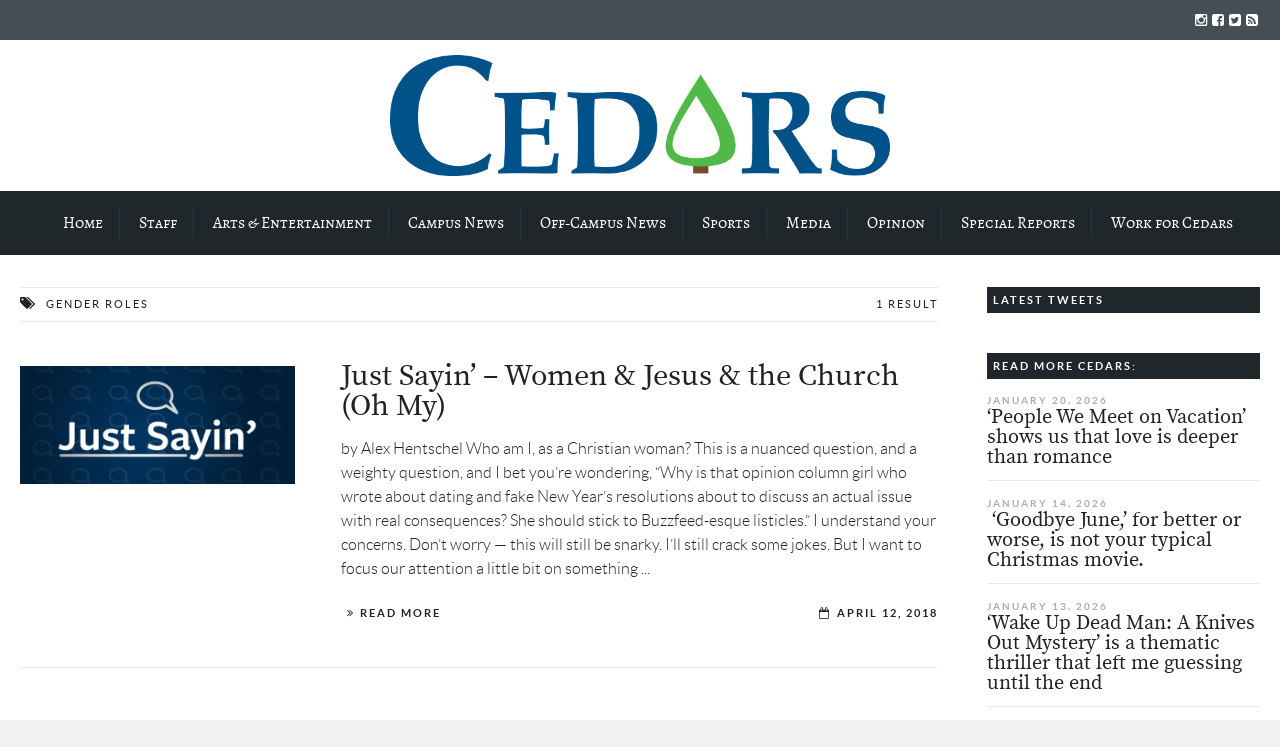

--- FILE ---
content_type: text/html; charset=UTF-8
request_url: https://cedars.cedarville.edu/tag/gender-roles/
body_size: 22403
content:

<!DOCTYPE html>
<!--[if lt IE 7]>      <html class="no-js lt-ie9 lt-ie8 lt-ie7"> lang="en-US"> <![endif]-->
<!--[if IE 7]>         <html class="no-js lt-ie9 lt-ie8"> lang="en-US"> <![endif]-->
<!--[if IE 8]>         <html class="no-js lt-ie9"> lang="en-US"> <![endif]-->
<!--[if gt IE 8]><!--> <html class="no-js" lang="en-US"> <!--<![endif]-->

	<head>
<!-- Google Tag Manager -->
<script>(function(w,d,s,l,i){w[l]=w[l]||[];w[l].push({'gtm.start':
new Date().getTime(),event:'gtm.js'});var f=d.getElementsByTagName(s)[0],
j=d.createElement(s),dl=l!='dataLayer'?'&l='+l:'';j.async=true;j.src=
'https://www.googletagmanager.com/gtm.js?id='+i+dl;f.parentNode.insertBefore(j,f);
})(window,document,'script','dataLayer','GTM-TL396VF');</script>
<!-- End Google Tag Manager -->
        <!-- GENERAL HEADER -->
        <title>Cedars | gender roles</title>
		<meta content="width=device-width, initial-scale=1, maximum-scale=1, user-scalable=no" name="viewport">
		<meta content="black" name="apple-mobile-web-app-status-bar-style">
		<!--[if IE]><meta http-equiv="X-UA-Compatible" content="IE=edge,chrome=1"><![endif]-->

        <!-- THEME OPTIONS -->
        
        <!-- DYNAMIC HEAD -->
        	<!-- NATIVE HEADER STUFF -->

		
		<meta name='description' content='Award-winning student news source of Cedarville University'>
		<meta charset="UTF-8">
		<link rel="pingback" href="https://cedars.cedarville.edu/wp/xmlrpc.php" />

	<!-- FAVICON -->

		<link rel="apple-touch-icon" sizes="57x57" href="https://cedars.cedarville.edu/wp/wp-content/themes/scene/img/favicons/apple-touch-icon-57x57.png">
		<link rel="apple-touch-icon" sizes="114x114" href="https://cedars.cedarville.edu/wp/wp-content/themes/scene/img/favicons/apple-touch-icon-114x114.png">
		<link rel="apple-touch-icon" sizes="72x72" href="https://cedars.cedarville.edu/wp/wp-content/themes/scene/img/favicons/apple-touch-icon-72x72.png">
		<link rel="apple-touch-icon" sizes="144x144" href="https://cedars.cedarville.edu/wp/wp-content/themes/scene/img/favicons/apple-touch-icon-144x144.png">
		<link rel="apple-touch-icon" sizes="60x60" href="https://cedars.cedarville.edu/wp/wp-content/themes/scene/img/favicons/apple-touch-icon-60x60.png">
		<link rel="apple-touch-icon" sizes="120x120" href="https://cedars.cedarville.edu/wp/wp-content/themes/scene/img/favicons/apple-touch-icon-120x120.png">
		<link rel="apple-touch-icon" sizes="76x76" href="https://cedars.cedarville.edu/wp/wp-content/themes/scene/img/favicons/apple-touch-icon-76x76.png">
		<link rel="apple-touch-icon" sizes="152x152" href="https://cedars.cedarville.edu/wp/wp-content/themes/scene/img/favicons/apple-touch-icon-152x152.png">

		<meta name="msapplication-TileColor" content="#ffffff">
		<meta name="msapplication-TileImage" content="favicons/mstile-144x144.png">
		 
		<link rel="shortcut icon" href="https://cedars.cedarville.edu/wp/wp-content/uploads/2016/10/cropped-cedars_tree_transparent.png" />

		
	<!-- USER FONTS -->

																
	<!-- OPEN GRAPH -->

		
			<meta property="og:type" content="article" />
			<meta property="og:url" content="http://cedars.cedarville.edu/tag/gender-roles/"/>
			<meta property="og:site_name" content="Cedars" />

								<meta property="og:title" content="Cedars" />
				
								<meta property="og:description" content="by Alex Hentschel
Who am I, as a Christian woman?
This is a nuanced question, and a weighty question, and I bet you’re wondering, “Why is that opinion column girl who wrote about dating and fake New Year’s resolutions about to discuss an actual issue with real consequences? She should stick to Buzzfeed-esque listicles.”
I understand ..."/>
				
								<meta property="og:image" content="https://i0.wp.com/cedars.cedarville.edu/wp/wp-content/uploads/2014/09/Cedars_justSayin1-e1411655114485.jpg?fit=1200%2C516&ssl=1" />
				
		
		<!-- WORDPRESS MAIN HEADER CALL -->
		<meta name='robots' content='max-image-preview:large' />
<link rel='dns-prefetch' href='//stats.wp.com' />
<link rel='dns-prefetch' href='//v0.wordpress.com' />
<link rel='dns-prefetch' href='//i0.wp.com' />
<link rel='dns-prefetch' href='//c0.wp.com' />
<link rel="alternate" type="application/rss+xml" title="Cedars &raquo; Feed" href="https://cedars.cedarville.edu/feed/" />
<link rel="alternate" type="application/rss+xml" title="Cedars &raquo; Comments Feed" href="https://cedars.cedarville.edu/comments/feed/" />
<link rel="alternate" type="application/rss+xml" title="Cedars &raquo; gender roles Tag Feed" href="https://cedars.cedarville.edu/tag/gender-roles/feed/" />
		<!-- This site uses the Google Analytics by ExactMetrics plugin v7.27.0 - Using Analytics tracking - https://www.exactmetrics.com/ -->
							<script src="//www.googletagmanager.com/gtag/js?id=G-THXL40R10Q"  data-cfasync="false" data-wpfc-render="false" type="text/javascript" async></script>
			<script data-cfasync="false" data-wpfc-render="false" type="text/javascript">
				var em_version = '7.27.0';
				var em_track_user = true;
				var em_no_track_reason = '';
								var ExactMetricsDefaultLocations = {"page_location":"https:\/\/cedars.cedarville.edu\/tag\/gender-roles\/"};
				if ( typeof ExactMetricsPrivacyGuardFilter === 'function' ) {
					var ExactMetricsLocations = (typeof ExactMetricsExcludeQuery === 'object') ? ExactMetricsPrivacyGuardFilter( ExactMetricsExcludeQuery ) : ExactMetricsPrivacyGuardFilter( ExactMetricsDefaultLocations );
				} else {
					var ExactMetricsLocations = (typeof ExactMetricsExcludeQuery === 'object') ? ExactMetricsExcludeQuery : ExactMetricsDefaultLocations;
				}

								var disableStrs = [
										'ga-disable-G-THXL40R10Q',
									];

				/* Function to detect opted out users */
				function __gtagTrackerIsOptedOut() {
					for (var index = 0; index < disableStrs.length; index++) {
						if (document.cookie.indexOf(disableStrs[index] + '=true') > -1) {
							return true;
						}
					}

					return false;
				}

				/* Disable tracking if the opt-out cookie exists. */
				if (__gtagTrackerIsOptedOut()) {
					for (var index = 0; index < disableStrs.length; index++) {
						window[disableStrs[index]] = true;
					}
				}

				/* Opt-out function */
				function __gtagTrackerOptout() {
					for (var index = 0; index < disableStrs.length; index++) {
						document.cookie = disableStrs[index] + '=true; expires=Thu, 31 Dec 2099 23:59:59 UTC; path=/';
						window[disableStrs[index]] = true;
					}
				}

				if ('undefined' === typeof gaOptout) {
					function gaOptout() {
						__gtagTrackerOptout();
					}
				}
								window.dataLayer = window.dataLayer || [];

				window.ExactMetricsDualTracker = {
					helpers: {},
					trackers: {},
				};
				if (em_track_user) {
					function __gtagDataLayer() {
						dataLayer.push(arguments);
					}

					function __gtagTracker(type, name, parameters) {
						if (!parameters) {
							parameters = {};
						}

						if (parameters.send_to) {
							__gtagDataLayer.apply(null, arguments);
							return;
						}

						if (type === 'event') {
														parameters.send_to = exactmetrics_frontend.v4_id;
							var hookName = name;
							if (typeof parameters['event_category'] !== 'undefined') {
								hookName = parameters['event_category'] + ':' + name;
							}

							if (typeof ExactMetricsDualTracker.trackers[hookName] !== 'undefined') {
								ExactMetricsDualTracker.trackers[hookName](parameters);
							} else {
								__gtagDataLayer('event', name, parameters);
							}
							
						} else {
							__gtagDataLayer.apply(null, arguments);
						}
					}

					__gtagTracker('js', new Date());
					__gtagTracker('set', {
						'developer_id.dNDMyYj': true,
											});
					if ( ExactMetricsLocations.page_location ) {
						__gtagTracker('set', ExactMetricsLocations);
					}
										__gtagTracker('config', 'G-THXL40R10Q', {"forceSSL":"true"} );
															window.gtag = __gtagTracker;										(function () {
						/* https://developers.google.com/analytics/devguides/collection/analyticsjs/ */
						/* ga and __gaTracker compatibility shim. */
						var noopfn = function () {
							return null;
						};
						var newtracker = function () {
							return new Tracker();
						};
						var Tracker = function () {
							return null;
						};
						var p = Tracker.prototype;
						p.get = noopfn;
						p.set = noopfn;
						p.send = function () {
							var args = Array.prototype.slice.call(arguments);
							args.unshift('send');
							__gaTracker.apply(null, args);
						};
						var __gaTracker = function () {
							var len = arguments.length;
							if (len === 0) {
								return;
							}
							var f = arguments[len - 1];
							if (typeof f !== 'object' || f === null || typeof f.hitCallback !== 'function') {
								if ('send' === arguments[0]) {
									var hitConverted, hitObject = false, action;
									if ('event' === arguments[1]) {
										if ('undefined' !== typeof arguments[3]) {
											hitObject = {
												'eventAction': arguments[3],
												'eventCategory': arguments[2],
												'eventLabel': arguments[4],
												'value': arguments[5] ? arguments[5] : 1,
											}
										}
									}
									if ('pageview' === arguments[1]) {
										if ('undefined' !== typeof arguments[2]) {
											hitObject = {
												'eventAction': 'page_view',
												'page_path': arguments[2],
											}
										}
									}
									if (typeof arguments[2] === 'object') {
										hitObject = arguments[2];
									}
									if (typeof arguments[5] === 'object') {
										Object.assign(hitObject, arguments[5]);
									}
									if ('undefined' !== typeof arguments[1].hitType) {
										hitObject = arguments[1];
										if ('pageview' === hitObject.hitType) {
											hitObject.eventAction = 'page_view';
										}
									}
									if (hitObject) {
										action = 'timing' === arguments[1].hitType ? 'timing_complete' : hitObject.eventAction;
										hitConverted = mapArgs(hitObject);
										__gtagTracker('event', action, hitConverted);
									}
								}
								return;
							}

							function mapArgs(args) {
								var arg, hit = {};
								var gaMap = {
									'eventCategory': 'event_category',
									'eventAction': 'event_action',
									'eventLabel': 'event_label',
									'eventValue': 'event_value',
									'nonInteraction': 'non_interaction',
									'timingCategory': 'event_category',
									'timingVar': 'name',
									'timingValue': 'value',
									'timingLabel': 'event_label',
									'page': 'page_path',
									'location': 'page_location',
									'title': 'page_title',
									'referrer' : 'page_referrer',
								};
								for (arg in args) {
																		if (!(!args.hasOwnProperty(arg) || !gaMap.hasOwnProperty(arg))) {
										hit[gaMap[arg]] = args[arg];
									} else {
										hit[arg] = args[arg];
									}
								}
								return hit;
							}

							try {
								f.hitCallback();
							} catch (ex) {
							}
						};
						__gaTracker.create = newtracker;
						__gaTracker.getByName = newtracker;
						__gaTracker.getAll = function () {
							return [];
						};
						__gaTracker.remove = noopfn;
						__gaTracker.loaded = true;
						window['__gaTracker'] = __gaTracker;
					})();
									} else {
										console.log("");
					(function () {
						function __gtagTracker() {
							return null;
						}

						window['__gtagTracker'] = __gtagTracker;
						window['gtag'] = __gtagTracker;
					})();
									}
			</script>
				<!-- / Google Analytics by ExactMetrics -->
		<script type="text/javascript">
/* <![CDATA[ */
window._wpemojiSettings = {"baseUrl":"https:\/\/s.w.org\/images\/core\/emoji\/15.0.3\/72x72\/","ext":".png","svgUrl":"https:\/\/s.w.org\/images\/core\/emoji\/15.0.3\/svg\/","svgExt":".svg","source":{"concatemoji":"https:\/\/cedars.cedarville.edu\/wp\/wp-includes\/js\/wp-emoji-release.min.js?ver=6.5.7"}};
/*! This file is auto-generated */
!function(i,n){var o,s,e;function c(e){try{var t={supportTests:e,timestamp:(new Date).valueOf()};sessionStorage.setItem(o,JSON.stringify(t))}catch(e){}}function p(e,t,n){e.clearRect(0,0,e.canvas.width,e.canvas.height),e.fillText(t,0,0);var t=new Uint32Array(e.getImageData(0,0,e.canvas.width,e.canvas.height).data),r=(e.clearRect(0,0,e.canvas.width,e.canvas.height),e.fillText(n,0,0),new Uint32Array(e.getImageData(0,0,e.canvas.width,e.canvas.height).data));return t.every(function(e,t){return e===r[t]})}function u(e,t,n){switch(t){case"flag":return n(e,"\ud83c\udff3\ufe0f\u200d\u26a7\ufe0f","\ud83c\udff3\ufe0f\u200b\u26a7\ufe0f")?!1:!n(e,"\ud83c\uddfa\ud83c\uddf3","\ud83c\uddfa\u200b\ud83c\uddf3")&&!n(e,"\ud83c\udff4\udb40\udc67\udb40\udc62\udb40\udc65\udb40\udc6e\udb40\udc67\udb40\udc7f","\ud83c\udff4\u200b\udb40\udc67\u200b\udb40\udc62\u200b\udb40\udc65\u200b\udb40\udc6e\u200b\udb40\udc67\u200b\udb40\udc7f");case"emoji":return!n(e,"\ud83d\udc26\u200d\u2b1b","\ud83d\udc26\u200b\u2b1b")}return!1}function f(e,t,n){var r="undefined"!=typeof WorkerGlobalScope&&self instanceof WorkerGlobalScope?new OffscreenCanvas(300,150):i.createElement("canvas"),a=r.getContext("2d",{willReadFrequently:!0}),o=(a.textBaseline="top",a.font="600 32px Arial",{});return e.forEach(function(e){o[e]=t(a,e,n)}),o}function t(e){var t=i.createElement("script");t.src=e,t.defer=!0,i.head.appendChild(t)}"undefined"!=typeof Promise&&(o="wpEmojiSettingsSupports",s=["flag","emoji"],n.supports={everything:!0,everythingExceptFlag:!0},e=new Promise(function(e){i.addEventListener("DOMContentLoaded",e,{once:!0})}),new Promise(function(t){var n=function(){try{var e=JSON.parse(sessionStorage.getItem(o));if("object"==typeof e&&"number"==typeof e.timestamp&&(new Date).valueOf()<e.timestamp+604800&&"object"==typeof e.supportTests)return e.supportTests}catch(e){}return null}();if(!n){if("undefined"!=typeof Worker&&"undefined"!=typeof OffscreenCanvas&&"undefined"!=typeof URL&&URL.createObjectURL&&"undefined"!=typeof Blob)try{var e="postMessage("+f.toString()+"("+[JSON.stringify(s),u.toString(),p.toString()].join(",")+"));",r=new Blob([e],{type:"text/javascript"}),a=new Worker(URL.createObjectURL(r),{name:"wpTestEmojiSupports"});return void(a.onmessage=function(e){c(n=e.data),a.terminate(),t(n)})}catch(e){}c(n=f(s,u,p))}t(n)}).then(function(e){for(var t in e)n.supports[t]=e[t],n.supports.everything=n.supports.everything&&n.supports[t],"flag"!==t&&(n.supports.everythingExceptFlag=n.supports.everythingExceptFlag&&n.supports[t]);n.supports.everythingExceptFlag=n.supports.everythingExceptFlag&&!n.supports.flag,n.DOMReady=!1,n.readyCallback=function(){n.DOMReady=!0}}).then(function(){return e}).then(function(){var e;n.supports.everything||(n.readyCallback(),(e=n.source||{}).concatemoji?t(e.concatemoji):e.wpemoji&&e.twemoji&&(t(e.twemoji),t(e.wpemoji)))}))}((window,document),window._wpemojiSettings);
/* ]]> */
</script>
<style id='wp-emoji-styles-inline-css' type='text/css'>

	img.wp-smiley, img.emoji {
		display: inline !important;
		border: none !important;
		box-shadow: none !important;
		height: 1em !important;
		width: 1em !important;
		margin: 0 0.07em !important;
		vertical-align: -0.1em !important;
		background: none !important;
		padding: 0 !important;
	}
</style>
<link rel='stylesheet' id='wp-block-library-css' href='https://c0.wp.com/c/6.5.7/wp-includes/css/dist/block-library/style.min.css' type='text/css' media='all' />
<link rel='stylesheet' id='mediaelement-css' href='https://c0.wp.com/c/6.5.7/wp-includes/js/mediaelement/mediaelementplayer-legacy.min.css' type='text/css' media='all' />
<link rel='stylesheet' id='wp-mediaelement-css' href='https://c0.wp.com/c/6.5.7/wp-includes/js/mediaelement/wp-mediaelement.min.css' type='text/css' media='all' />
<style id='jetpack-sharing-buttons-style-inline-css' type='text/css'>
.jetpack-sharing-buttons__services-list{display:flex;flex-direction:row;flex-wrap:wrap;gap:0;list-style-type:none;margin:5px;padding:0}.jetpack-sharing-buttons__services-list.has-small-icon-size{font-size:12px}.jetpack-sharing-buttons__services-list.has-normal-icon-size{font-size:16px}.jetpack-sharing-buttons__services-list.has-large-icon-size{font-size:24px}.jetpack-sharing-buttons__services-list.has-huge-icon-size{font-size:36px}@media print{.jetpack-sharing-buttons__services-list{display:none!important}}.editor-styles-wrapper .wp-block-jetpack-sharing-buttons{gap:0;padding-inline-start:0}ul.jetpack-sharing-buttons__services-list.has-background{padding:1.25em 2.375em}
</style>
<style id='classic-theme-styles-inline-css' type='text/css'>
/*! This file is auto-generated */
.wp-block-button__link{color:#fff;background-color:#32373c;border-radius:9999px;box-shadow:none;text-decoration:none;padding:calc(.667em + 2px) calc(1.333em + 2px);font-size:1.125em}.wp-block-file__button{background:#32373c;color:#fff;text-decoration:none}
</style>
<style id='global-styles-inline-css' type='text/css'>
body{--wp--preset--color--black: #000000;--wp--preset--color--cyan-bluish-gray: #abb8c3;--wp--preset--color--white: #ffffff;--wp--preset--color--pale-pink: #f78da7;--wp--preset--color--vivid-red: #cf2e2e;--wp--preset--color--luminous-vivid-orange: #ff6900;--wp--preset--color--luminous-vivid-amber: #fcb900;--wp--preset--color--light-green-cyan: #7bdcb5;--wp--preset--color--vivid-green-cyan: #00d084;--wp--preset--color--pale-cyan-blue: #8ed1fc;--wp--preset--color--vivid-cyan-blue: #0693e3;--wp--preset--color--vivid-purple: #9b51e0;--wp--preset--gradient--vivid-cyan-blue-to-vivid-purple: linear-gradient(135deg,rgba(6,147,227,1) 0%,rgb(155,81,224) 100%);--wp--preset--gradient--light-green-cyan-to-vivid-green-cyan: linear-gradient(135deg,rgb(122,220,180) 0%,rgb(0,208,130) 100%);--wp--preset--gradient--luminous-vivid-amber-to-luminous-vivid-orange: linear-gradient(135deg,rgba(252,185,0,1) 0%,rgba(255,105,0,1) 100%);--wp--preset--gradient--luminous-vivid-orange-to-vivid-red: linear-gradient(135deg,rgba(255,105,0,1) 0%,rgb(207,46,46) 100%);--wp--preset--gradient--very-light-gray-to-cyan-bluish-gray: linear-gradient(135deg,rgb(238,238,238) 0%,rgb(169,184,195) 100%);--wp--preset--gradient--cool-to-warm-spectrum: linear-gradient(135deg,rgb(74,234,220) 0%,rgb(151,120,209) 20%,rgb(207,42,186) 40%,rgb(238,44,130) 60%,rgb(251,105,98) 80%,rgb(254,248,76) 100%);--wp--preset--gradient--blush-light-purple: linear-gradient(135deg,rgb(255,206,236) 0%,rgb(152,150,240) 100%);--wp--preset--gradient--blush-bordeaux: linear-gradient(135deg,rgb(254,205,165) 0%,rgb(254,45,45) 50%,rgb(107,0,62) 100%);--wp--preset--gradient--luminous-dusk: linear-gradient(135deg,rgb(255,203,112) 0%,rgb(199,81,192) 50%,rgb(65,88,208) 100%);--wp--preset--gradient--pale-ocean: linear-gradient(135deg,rgb(255,245,203) 0%,rgb(182,227,212) 50%,rgb(51,167,181) 100%);--wp--preset--gradient--electric-grass: linear-gradient(135deg,rgb(202,248,128) 0%,rgb(113,206,126) 100%);--wp--preset--gradient--midnight: linear-gradient(135deg,rgb(2,3,129) 0%,rgb(40,116,252) 100%);--wp--preset--font-size--small: 13px;--wp--preset--font-size--medium: 20px;--wp--preset--font-size--large: 36px;--wp--preset--font-size--x-large: 42px;--wp--preset--spacing--20: 0.44rem;--wp--preset--spacing--30: 0.67rem;--wp--preset--spacing--40: 1rem;--wp--preset--spacing--50: 1.5rem;--wp--preset--spacing--60: 2.25rem;--wp--preset--spacing--70: 3.38rem;--wp--preset--spacing--80: 5.06rem;--wp--preset--shadow--natural: 6px 6px 9px rgba(0, 0, 0, 0.2);--wp--preset--shadow--deep: 12px 12px 50px rgba(0, 0, 0, 0.4);--wp--preset--shadow--sharp: 6px 6px 0px rgba(0, 0, 0, 0.2);--wp--preset--shadow--outlined: 6px 6px 0px -3px rgba(255, 255, 255, 1), 6px 6px rgba(0, 0, 0, 1);--wp--preset--shadow--crisp: 6px 6px 0px rgba(0, 0, 0, 1);}:where(.is-layout-flex){gap: 0.5em;}:where(.is-layout-grid){gap: 0.5em;}body .is-layout-flex{display: flex;}body .is-layout-flex{flex-wrap: wrap;align-items: center;}body .is-layout-flex > *{margin: 0;}body .is-layout-grid{display: grid;}body .is-layout-grid > *{margin: 0;}:where(.wp-block-columns.is-layout-flex){gap: 2em;}:where(.wp-block-columns.is-layout-grid){gap: 2em;}:where(.wp-block-post-template.is-layout-flex){gap: 1.25em;}:where(.wp-block-post-template.is-layout-grid){gap: 1.25em;}.has-black-color{color: var(--wp--preset--color--black) !important;}.has-cyan-bluish-gray-color{color: var(--wp--preset--color--cyan-bluish-gray) !important;}.has-white-color{color: var(--wp--preset--color--white) !important;}.has-pale-pink-color{color: var(--wp--preset--color--pale-pink) !important;}.has-vivid-red-color{color: var(--wp--preset--color--vivid-red) !important;}.has-luminous-vivid-orange-color{color: var(--wp--preset--color--luminous-vivid-orange) !important;}.has-luminous-vivid-amber-color{color: var(--wp--preset--color--luminous-vivid-amber) !important;}.has-light-green-cyan-color{color: var(--wp--preset--color--light-green-cyan) !important;}.has-vivid-green-cyan-color{color: var(--wp--preset--color--vivid-green-cyan) !important;}.has-pale-cyan-blue-color{color: var(--wp--preset--color--pale-cyan-blue) !important;}.has-vivid-cyan-blue-color{color: var(--wp--preset--color--vivid-cyan-blue) !important;}.has-vivid-purple-color{color: var(--wp--preset--color--vivid-purple) !important;}.has-black-background-color{background-color: var(--wp--preset--color--black) !important;}.has-cyan-bluish-gray-background-color{background-color: var(--wp--preset--color--cyan-bluish-gray) !important;}.has-white-background-color{background-color: var(--wp--preset--color--white) !important;}.has-pale-pink-background-color{background-color: var(--wp--preset--color--pale-pink) !important;}.has-vivid-red-background-color{background-color: var(--wp--preset--color--vivid-red) !important;}.has-luminous-vivid-orange-background-color{background-color: var(--wp--preset--color--luminous-vivid-orange) !important;}.has-luminous-vivid-amber-background-color{background-color: var(--wp--preset--color--luminous-vivid-amber) !important;}.has-light-green-cyan-background-color{background-color: var(--wp--preset--color--light-green-cyan) !important;}.has-vivid-green-cyan-background-color{background-color: var(--wp--preset--color--vivid-green-cyan) !important;}.has-pale-cyan-blue-background-color{background-color: var(--wp--preset--color--pale-cyan-blue) !important;}.has-vivid-cyan-blue-background-color{background-color: var(--wp--preset--color--vivid-cyan-blue) !important;}.has-vivid-purple-background-color{background-color: var(--wp--preset--color--vivid-purple) !important;}.has-black-border-color{border-color: var(--wp--preset--color--black) !important;}.has-cyan-bluish-gray-border-color{border-color: var(--wp--preset--color--cyan-bluish-gray) !important;}.has-white-border-color{border-color: var(--wp--preset--color--white) !important;}.has-pale-pink-border-color{border-color: var(--wp--preset--color--pale-pink) !important;}.has-vivid-red-border-color{border-color: var(--wp--preset--color--vivid-red) !important;}.has-luminous-vivid-orange-border-color{border-color: var(--wp--preset--color--luminous-vivid-orange) !important;}.has-luminous-vivid-amber-border-color{border-color: var(--wp--preset--color--luminous-vivid-amber) !important;}.has-light-green-cyan-border-color{border-color: var(--wp--preset--color--light-green-cyan) !important;}.has-vivid-green-cyan-border-color{border-color: var(--wp--preset--color--vivid-green-cyan) !important;}.has-pale-cyan-blue-border-color{border-color: var(--wp--preset--color--pale-cyan-blue) !important;}.has-vivid-cyan-blue-border-color{border-color: var(--wp--preset--color--vivid-cyan-blue) !important;}.has-vivid-purple-border-color{border-color: var(--wp--preset--color--vivid-purple) !important;}.has-vivid-cyan-blue-to-vivid-purple-gradient-background{background: var(--wp--preset--gradient--vivid-cyan-blue-to-vivid-purple) !important;}.has-light-green-cyan-to-vivid-green-cyan-gradient-background{background: var(--wp--preset--gradient--light-green-cyan-to-vivid-green-cyan) !important;}.has-luminous-vivid-amber-to-luminous-vivid-orange-gradient-background{background: var(--wp--preset--gradient--luminous-vivid-amber-to-luminous-vivid-orange) !important;}.has-luminous-vivid-orange-to-vivid-red-gradient-background{background: var(--wp--preset--gradient--luminous-vivid-orange-to-vivid-red) !important;}.has-very-light-gray-to-cyan-bluish-gray-gradient-background{background: var(--wp--preset--gradient--very-light-gray-to-cyan-bluish-gray) !important;}.has-cool-to-warm-spectrum-gradient-background{background: var(--wp--preset--gradient--cool-to-warm-spectrum) !important;}.has-blush-light-purple-gradient-background{background: var(--wp--preset--gradient--blush-light-purple) !important;}.has-blush-bordeaux-gradient-background{background: var(--wp--preset--gradient--blush-bordeaux) !important;}.has-luminous-dusk-gradient-background{background: var(--wp--preset--gradient--luminous-dusk) !important;}.has-pale-ocean-gradient-background{background: var(--wp--preset--gradient--pale-ocean) !important;}.has-electric-grass-gradient-background{background: var(--wp--preset--gradient--electric-grass) !important;}.has-midnight-gradient-background{background: var(--wp--preset--gradient--midnight) !important;}.has-small-font-size{font-size: var(--wp--preset--font-size--small) !important;}.has-medium-font-size{font-size: var(--wp--preset--font-size--medium) !important;}.has-large-font-size{font-size: var(--wp--preset--font-size--large) !important;}.has-x-large-font-size{font-size: var(--wp--preset--font-size--x-large) !important;}
.wp-block-navigation a:where(:not(.wp-element-button)){color: inherit;}
:where(.wp-block-post-template.is-layout-flex){gap: 1.25em;}:where(.wp-block-post-template.is-layout-grid){gap: 1.25em;}
:where(.wp-block-columns.is-layout-flex){gap: 2em;}:where(.wp-block-columns.is-layout-grid){gap: 2em;}
.wp-block-pullquote{font-size: 1.5em;line-height: 1.6;}
</style>
<link rel='stylesheet' id='email-subscribers-css' href='https://cedars.cedarville.edu/wp/wp-content/plugins/email-subscribers/lite/public/css/email-subscribers-public.css?ver=5.9.14' type='text/css' media='all' />
<link rel='stylesheet' id='scene_widgets_plugin_style-css' href='https://cedars.cedarville.edu/wp/wp-content/plugins/scene-widgets-plugin/css/style.css?ver=6.5.7' type='text/css' media='all' />
<link rel='stylesheet' id='normalize-css' href='https://cedars.cedarville.edu/wp/wp-content/themes/scene/css/normalize.min.css?ver=6.5.7' type='text/css' media='all' />
<link rel='stylesheet' id='canon-flexslider-style-css' href='https://cedars.cedarville.edu/wp/wp-content/themes/scene/css/flexslider.css?ver=6.5.7' type='text/css' media='all' />
<link rel='stylesheet' id='canon-font-awesome-style-css' href='https://cedars.cedarville.edu/wp/wp-content/themes/scene/css/font-awesome.css?ver=6.5.7' type='text/css' media='all' />
<link rel='stylesheet' id='canon-owl-carousel-style-css' href='https://cedars.cedarville.edu/wp/wp-content/themes/scene/js/owl-carousel/owl.carousel.css?ver=6.5.7' type='text/css' media='all' />
<link rel='stylesheet' id='canon-mosaic-style-css' href='https://cedars.cedarville.edu/wp/wp-content/themes/scene/css/mosaic.css?ver=6.5.7' type='text/css' media='all' />
<link rel='stylesheet' id='canon-sidr-style-css' href='https://cedars.cedarville.edu/wp/wp-content/themes/scene/css/jquery.sidr.light.css?ver=6.5.7' type='text/css' media='all' />
<link rel='stylesheet' id='canon-fancybox-style-css' href='https://cedars.cedarville.edu/wp/wp-content/themes/scene/js/fancybox/jquery.fancybox.css?ver=6.5.7' type='text/css' media='all' />
<link rel='stylesheet' id='canon-fancybox-buttons-style-css' href='https://cedars.cedarville.edu/wp/wp-content/themes/scene/js/fancybox/helpers/jquery.fancybox-buttons.css?ver=6.5.7' type='text/css' media='all' />
<link rel='stylesheet' id='canon-fancybox-thumbs-style-css' href='https://cedars.cedarville.edu/wp/wp-content/themes/scene/js/fancybox/helpers/jquery.fancybox-thumbs.css?ver=6.5.7' type='text/css' media='all' />
<link rel='stylesheet' id='js_composer_front-css' href='https://cedars.cedarville.edu/wp/wp-content/plugins/js_composer/assets/css/js_composer.min.css?ver=8.6.1' type='text/css' media='all' />
<link rel='stylesheet' id='canon-composer-theme-style-css' href='https://cedars.cedarville.edu/wp/wp-content/themes/scene/css/composer-theme-style.css?ver=6.5.7' type='text/css' media='all' />
<link rel='stylesheet' id='style-css' href='https://cedars.cedarville.edu/wp/wp-content/themes/scene/style.css?ver=6.5.7' type='text/css' media='all' />
<link rel='stylesheet' id='responsive_style-css' href='https://cedars.cedarville.edu/wp/wp-content/themes/scene/css/responsive.css?ver=6.5.7' type='text/css' media='all' />
<link rel='stylesheet' id='fullwidth_style-css' href='https://cedars.cedarville.edu/wp/wp-content/themes/scene/css/full.css?ver=6.5.7' type='text/css' media='all' />
<link rel='stylesheet' id='new-royalslider-core-css-css' href='https://cedars.cedarville.edu/wp/wp-content/plugins/new-royalslider/lib/royalslider/royalslider.css?ver=3.4.3' type='text/css' media='all' />
<link rel='stylesheet' id='sceneDefault-css-css' href='https://cedars.cedarville.edu/wp/wp-content/themes/scene/css/royalslider-custom-skins/scene-default/scene-default.css?ver=3.4.3' type='text/css' media='all' />

	<style type="text/css">
	
	
	
		/******************************************************************************
		HEADER OPTIONS
		
		01. Logo Max Width
		02. Header Padding
		03. Header Left Element Positioning
		04. Header Right Element Positioning
		05. Text as Logo
		06. Animate Menus
		*******************************************************************************/
		
		
		/* 
		01. LOGO MAX WIDTH ________________________________________________________ */
		.outter-wrapper .logo {
			max-width: 500px;		}



		/* 
		02. HEADER PADDING ________________________________________________________ */
		.wrapper.logo-container{
			padding-top: 15px;			padding-bottom: 15px;		}   
		
		
		
		/* 
		03. HEADER LEFT ELEMENT POSITIONING ________________________________________________________ */
		.adjust-left {
			position: relative;
			top: 10px;					}
		
		
		
		/* 
		04. HEADER RIGHT ELEMENT POSITIONING ________________________________________________________ */
		.adjust-right {
			position: relative;
								}
		
		
		
		/* 
		05. TEXT AS LOGO SIZE ________________________________________________________ */
		.logo-text {
			font-size: 48px;		}



		/* 
		06. ANIMATE MENUS   ________________________________________________________ */
		 > li {
			left: 0px;		}










		/******************************************************************************
		THEME COLOURS
		
		01. Body Background
		02. Main Plate Background
		03. General Body Text
		04. Body Link Text
		05. Body Link Text Hover
		06. Main Headings
		07. Secondary Body Text
		08. Logo as Text
		09. Pre Header Background
		10. Pre Header Text
		11. Pre Header Text Hover
		12. Header Background
		13. Header Text
		14. Header Text Hover
		15. Post Header Background
		16. Post Header Text
		17. Post Header Text Hover
		18. Tertiary Menu Background
		19. Sidr Block Background
		20. Sidr Block Text
		21. Block Headings Background
		22. Feature Text Color 1
		23. Quotes Text
		24. White Text
		25. Footer Background
		26. Button Color 1
		27. Button Color 1 Hover
		28. Light Blocks Background
		29. Featured Title Background
		30. Menu Border Color
		31. Main Border Color
		32. Footer Border Color
		33. Footer Text Color
		34. Footer Link Hover Color
		35. Footer Text Color 2
		36. Secondary Footer Block
		37. Form Elements
		38. Baseline
		39. Baseline Text
		40. Baseline Text Hover
		
		*******************************************************************************/
		
		

		/* 
		01. BODY BACKGROUND ________________________________________________________ */
		html{
			 
		}
		
		
	
		/* 
		02. MAIN PLATE BACKGROUND __________________________________________________ */
		.outter-wrapper, .text-seperator-line h5, .comment-num, fieldset.boxy fieldset, .mosaic-backdrop,
		ul.graphs > li, ul.review-graph > li .rate-span, ul.comments .even, .maintenance_notice, .text-seperator-line .btn, .text-seperator-line .btn:hover
		/* WOO COMMERCE */,
		.woocommerce #payment div.payment_box, .woocommerce-page #payment div.payment_box, .woocommerce div.product .woocommerce-tabs ul.tabs li.active, .woocommerce #content div.product .woocommerce-tabs ul.tabs li.active, .woocommerce-page div.product .woocommerce-tabs ul.tabs li.active, .woocommerce-page #content div.product .woocommerce-tabs ul.tabs li.active
		/* ROYAL SLIDER */,
		.Canon_Slider_3 .rsThumb.rsNavSelected, .Canon_Slider_1 .rsThumb:nth-child(odd){
			 
		}	
		
		
		
		/* 
		03. GENERAL BODY TEXT ______________________________________________________ */
		html, button, input, select, textarea, .comment-num
		{ 
					}
			
	
	
		/* 
		04. BODY LINK TEXT _________________________________________________________ */
		.body-wrapper a, .boxy blockquote cite, ul.comments li .more a:nth-child(2):before
		/* VC SUPPORT */,
		.wpb_toggle, .text-seperator-line a.btn{
			 		}



		/* 
		05. BODY LINK TEXT HOVER ___________________________________________________ */
		.body-wrapper a:hover, ul.tab-nav li:hover, a.title:hover *, a:hover *, .link-multipages a:hover 
		/* VC SUPPORT */,
		.wpb_toggle:hover, .wpb_tour_tabs_wrapper .wpb_tabs_nav li a:hover,  .text-seperator-line a.btn:hover
		/* ROYAL SLIDER */,
		.canonSlider .feat-title h6.meta a:hover    {
			 	
		}
		
		
		
		/* 
		06. MAIN HEADINGS TEXT ___________________________________________________ */
		h1, h2, h3, h4, h5, h6
		/* WOO COMMERCE */,
		.woocommerce ul.products li.product .price, .woocommerce-page ul.products li.product .price, .woocommerce table.cart a.remove:hover, .woocommerce #content table.cart a.remove:hover, .woocommerce-page table.cart a.remove:hover, .woocommerce-page #content table.cart a.remove:hover, .summary.entry-summary .price span,  .woocommerce div.product .woocommerce-tabs ul.tabs li a, .woocommerce #content div.product .woocommerce-tabs ul.tabs li a, .woocommerce-page div.product .woocommerce-tabs ul.tabs li a, .woocommerce-page #content div.product .woocommerce-tabs ul.tabs li a, mark{
			 		}
		
		
		
		/* 
		07. SECONDARY BODY TEXT ___________________________________________________ */
		.scene_more_posts .meta, .tweet .meta, .post-date, .rss-date, .review-box .star-rating, .multi_navigation_hint
		/* WOO COMMERCE */,
		 .woocommerce-result-count, .woocommerce ul.products li.product .price del, .woocommerce-page ul.products li.product .price del, .summary.entry-summary .price del span,  .woocommerce .cart-collaterals .cart_totals p small, .woocommerce-page .cart-collaterals .cart_totals p small, .woocommerce .star-rating:before, .woocommerce-page .star-rating:before{
				
		}



		/* 
		08. LOGO AS TEXT ___________________________________________________________ */
		.outter-wrapper .logo.logo-text a{
			 		}

		
		
		/* 
		09. PRE HEADER BLOCK BACKGROUND ____________________________________________ */
		.outter-wrapper.pre-header-area, .breadcrumb-wrapper{
			background: #454e55; 
		}
		
		
		
		/* 
		10. PRE HEADER BLOCK TEXT __________________________________________________ */
		.outter-wrapper.pre-header-area ul.social-links li a, .outter-wrapper.pre-header-area a{
					}
		
		
		/* 
		11. PRE HEADER BLOCK TEXT HOVER ______________________________________________ */
		.outter-wrapper.pre-header-area ul.social-links li a:hover, 
		.outter-wrapper.pre-header-area a:hover, .outter-wrapper.pre-header-area a:hover *{
			color: #50B948;		}

		
		/* 
		12. HEADER BLOCK BACKGROUND ____________________________________________ */
		.outter-wrapper.header-area, .header-area #navigation, .header-area.nav-container,
		.header-area nav ul ul{
			background: #ffffff; 
		}
		
		
		/* 
		13. HEADER BLOCK TEXT __________________________________________________ */
		.outter-wrapper.header-area ul.social-links li a, .outter-wrapper.header-area a{
			color: #222222;		}
		
		
		
		/* 
		14. HEADER BLOCK TEXT HOVER ________________________________________________ */
		.outter-wrapper.header-area ul.social-links li a:hover, .outter-wrapper.header-area a:hover, .outter-wrapper.header-area a:hover *{
			color: #50B948;		}
		


		/* 
		15. POST HEADER BLOCK BACKGROUND ______________________________________________ */
		.outter-wrapper.post-header-area, .post-header-area #navigation, .post-header-area.nav-container,
		.post-header-area.nav-container nav ul{
			background: #1f272a; 
		}
		
		
		
		/* 
		16. POST HEADER BLOCK TEXT ____________________________________________________ */
		.post-header-area, .post-header-area a {
					}
		
		
		/* 
		17. POST HEADER BLOCK TEXT HOVER____________________________________________________ */
		.post-header-area a:hover, .post-header-area a:hover * {
			color: #50B948;		}
		
		
		
		/* 
		18. TERTIARY MENU BLOCK BACKGROUND ____________________________________________ */
		#nav ul ul, .tab-nav li, h3.v_nav, .text-seperator-bar .btn, .post-header-area.nav-container nav ul ul ul,
		.header-style-4 nav ul ul ul
		/* VC SUPPORT */,
		.wpb_tabs .wpb_tabs_nav li, .wpb_tabs .wpb_tabs_nav li:hover {
			 
		}
		
		
		
		/* 
		19. SIDR BLOCK BACKGROUND ______________________________________________ */
		.sidr, .ui-autocomplete li{
			 
		}
		
		
		
		/* 
		20. SIDR MENU TEXT ______________________________________________________ */
		.sidr a, .ui-autocomplete li a{
					}
		
		
		
		/* 
		21. BLOCK HEADINGS BACKGROUND ______________________________________________ */
		aside .widget-title, .tab-nav li.active, h3.v_nav.v_active, .text-seperator-bar, .widget_calendar caption
		/* VC SUPPORT */,
		.wpb_tabs .wpb_tabs_nav li.ui-tabs-active, .wpb_tabs .wpb_tabs_nav li.ui-tabs-active:hover, .wpb_widgetised_column .widget .widget-title  {
			 
		}
		
		
		
		/* 
		22. FEATURE TEXT COLOR 1 ______________________________________________________ */
		.feat-1, .feat-1 *, .feat-1 a, a.feat-1, .sidr a:hover, .breadcrumb-wrapper a:hover, .breadcrumb-wrapper a:hover *, h1 span, h2 span, h3 span, .highlight, .highlight:before, .highlight:after, blockquote cite, a.feat-title:hover, ul.comments .meta a, .paging .meta, .paging .col-1-2:before, .paging .col-1-2:after, .logo.logo-text a:hover, .canon_animated_number h1.super, .statistics li em, .page-numbers .current, .sticky:before,	a.toggle-btn.active:after, a.accordion-btn.active:after, a.sc_toggle-btn.active:after, a.sc_accordion-btn.active:after, nav li.fa:before, a.toggle-btn.active, a.accordion-btn.active, a.sc_toggle-btn.active, a.sc_accordion-btn.active, .scene_fact h4.fittext, ol > li:before, .post ul li:before, .link-multipages a      
		/* VC SUPPPORT */,
		.wpb_toggle_title_active, .wpb_tour .wpb_tabs_nav li.ui-tabs-active a, .ui-accordion-header-active a
		/* WOO COMMERCE */,
		.shipping_calculator h2 a, .woocommerce table.cart a.remove, .woocommerce #content table.cart a.remove, .woocommerce-page table.cart a.remove, .woocommerce-page #content table.cart a.remove, .woocommerce form .form-row .required, .woocommerce-page form .form-row .required, .woocommerce div.product .woocommerce-tabs ul.tabs li a:hover, .woocommerce #content div.product .woocommerce-tabs ul.tabs li a:hover, .woocommerce-page div.product .woocommerce-tabs ul.tabs li a:hover, .woocommerce-page #content div.product .woocommerce-tabs ul.tabs li a:hover, .woocommerce .star-rating span:before, .woocommerce-page .star-rating span:before, .woocommerce div.product .stock, .woocommerce #content div.product .stock, .woocommerce-page div.product .stock, .woocommerce-page #content div.product .stock, .woocommerce div.product .out-of-stock, .woocommerce #content div.product .out-of-stock, .woocommerce-page div.product .out-of-stock, .woocommerce-page #content div.product .out-of-stock
		/* ROYAL SLIDER */,
		.canonSlider .feat-title h6.meta, .canonSlider .feat-title h6.meta a, .canonSlider .rsThumb.rsNavSelected h3, .canonSlider .rsThumb h6, .canonSlider .rsThumb h6 a{
			color: #50B948;		}
		
		
		
		/* 
		23. QUOTES TEXT ______________________________________________________________ */
		.boxy blockquote, blockquote{
					}
		
		
		
		/* 
		24. WHITE TEXT _______________________________________________________________ */
		.breadcrumb-wrapper, .breadcrumb-wrapper a, aside .widget-title, .tab-nav li, h3.v_nav, ol.sc_graphs li,
		.post-tag-cloud li a:hover, .feat-block-1, .feat-block-2, .feat-block-3, .feat-block-4, .feat-block-5, .text-seperator-bar h5, 
		.text-seperator-bar .btn, .text-seperator-bar .btn:hover, .btn, input[type=button], input[type=submit], button, .mosaic-overlay *,
		.search_controls li em, .widget_calendar caption, .flex-direction-nav a, .flex-direction-nav a:hover, .widget_rss .widget-title .rsswidget,
		a.btn, a.btn:hover
		/* VC SUPPORT */,
		.wpb_tabs .wpb_tabs_nav li a, .wpb_tabs .wpb_tabs_nav li.ui-tabs-active a:hover, .wpb_teaser_grid .categories_filter li.active a, .wpb_widgetised_column .widget .widget-title 
		/* WOO COMMERCE */,
		.woocommerce span.onsale, .woocommerce-page span.onsale {
					}
		
		
		
		/* 
		25. FOOTER BACKGROUND _________________________________________________________ */
		.footer-wrapper {
			 
		}
		
		
		
		/* 
		26. BUTTON COLOR 1 ____________________________________________________________ */
		.btn, .form-style-2 .btn, .form-style-2 input[type=button], input[type=button]:hover, input[type=submit]:hover, button:hover,
		.form-style-2 input[type=submit], .form-style-2 button, .search_controls li 
		/* VC SUPPORT */,
		.wpb_button_a .wpb_button.wpb_btn-inverse, .vc_btn_black
		/* WOO COMMERCE */,
		p.demo_store, .woocommerce a.button, .woocommerce button.button, .woocommerce input.button, .woocommerce #respond input#submit, .woocommerce #content input.button, .woocommerce-page a.button, .woocommerce-page button.button, .woocommerce-page input.button, .woocommerce-page #respond input#submit, .woocommerce-page #content input.button,  .woocommerce a.button.alt, .woocommerce button.button.alt, .woocommerce input.button.alt, .woocommerce #respond input#submit.alt, .woocommerce #content input.button.alt, .woocommerce-page a.button.alt, .woocommerce-page button.button.alt, .woocommerce-page input.button.alt, .woocommerce-page #respond input#submit.alt, .woocommerce-page #content input.button.alt, .woocommerce-message:before, .woocommerce .shop_table.cart td.actions .button.alt, .woocommerce .shop_table.cart td.actions .button:hover, .woocommerce .woocommerce-message a.button:hover {
			 
		}
		
		
		
		/* 
		27. BUTTON COLOR 1 HOVER ______________________________________________________ */
		.feat-block-1, .text-seperator-bar .btn:hover, .btn:hover, input[type=button], input[type=submit], button, 
		.post-tag-cloud li a:hover, .search_controls li:hover, .ui-state-focus,
		.footer-wrapper .btn:hover, .footer-wrapper input[type=button]:hover, .footer-wrapper input[type=submit]:hover, .footer-wrapper button:hover, 
		.footer-wrapper .form-style-2 .btn:hover, .footer-wrapper .form-style-2 input[type=button]:hover, .footer-wrapper .form-style-2 input[type=submit]:hover, 
		.footer-wrapper .form-style-2 button:hover, .footer-wrapper .search_controls li:hover,
		ul.graphs > li .rate-span div, ul.review-graph > li .rate-span div
		/* VC SUPPORT */,
		.wpb_teaser_grid .categories_filter li.active, .wpb_button_a .wpb_button.wpb_btn-inverse:hover, .vc_btn_black:hover
		/* WOO COMMERCE */,
		.woocommerce a.button:hover, .woocommerce button:hover, .woocommerce button.button:hover, .woocommerce input.button:hover, .woocommerce #respond input#submit:hover, .woocommerce #content input.button:hover, .woocommerce-page a.button:hover, .woocommerce-page button.button:hover, .woocommerce-page input.button:hover, .woocommerce-page #respond input#submit:hover, .woocommerce-page #content input.button:hover, .woocommerce .shop_table.cart td.actions .button, .woocommerce .shop_table.cart td.actions .button.alt:hover, .woocommerce .woocommerce-message a.button,  .product .cart button.single_add_to_cart_button:hover, #place_order:hover, .woocommerce span.onsale, .woocommerce-page span.onsale,  .widget_price_filter .ui-slider .ui-slider-handle 
		{
			background: #50B948;		}
		
		
	
		/* 
		28. LIGHT BLOCKS BACKGROUND ___________________________________________________ */
		table.table-style-1 tr:nth-child(2n+2), table.table-style-1 th, fieldset.boxy, .message.promo, .post-container .boxy, .boxy.author,
		ul.comments .odd, .post-tag-cloud li a, .form-style-2 input[type=text],  .form-style-2 input[type=email], .form-style-2 input[type=password], 
		.form-style-2 textarea, .form-style-2 input[type=tel],  .form-style-2 input[type=range],.form-style-2  input[type=url], 
		.form-style-2 input[type=number], .boxy.review-box, .comments #respond.comment-respond, ul.sitemap > li > a
		/* VC SUPPORT */,
		.wpb_tour .wpb_tabs_nav li:hover, .wpb_teaser_grid .categories_filter li, .wpb_call_to_action, .vc_call_to_action, .wpb_gmaps_widget .wpb_wrapper,
		.vc_progress_bar .vc_single_bar
		/* WOO COMMERCE */,
		input.input-text, .woocommerce ul.products li.product, .woocommerce ul.products li.product.last .woocommerce-page ul.products li.product, .col2-set.addresses .address, .woocommerce-message, .woocommerce div.product .woocommerce-tabs ul.tabs li, .woocommerce #content div.product .woocommerce-tabs ul.tabs li, .woocommerce-page #content div.product .woocommerce-tabs ul.tabs li, .woocommerce #payment, .woocommerce-page #payment, .woocommerce-main-image img, input#coupon_code, .widget_price_filter .price_slider_wrapper .ui-widget-content
		/* ROYAL SLIDER */,
		.sceneDefault, .sceneDefault .rsOverflow, .sceneDefault .rsSlide, .sceneDefault .rsVideoFrameHolder, .sceneDefault .rsThumbs{
					}
		
				
		
		/* 
		29. FEATURED TITLE BACKGROUND ___________________________________________________ */
		.feat-title{
					}
		
		
		
		/* 
		30. MENU BORDER COLOR ___________________________________________________ */
		.post-header-area #navigation .nav li a, .header-area .nav ul#nav > li a, .sidr ul, .sidr ul li, 
		.post-header-area.nav-container nav ul > li > a, .header-style-4 nav > ul > li > a{
			border-color: #2b363c;		} 
		

		
		/* 
		31. MAIN BORDER COLOR ___________________________________________________ */
		.tab-contents, .body-wrapper ul.thumb-list li, .body-wrapper ul.wiget-comment-list li, hr, .text-seperator-line div,
		blockquote.right, blockquote.left, pre, table.table-style-1, table.table-style-1 th, table.table-style-1 td, table.table-style-2, 
		table.table-style-2 th, table.table-style-2 td, .post-container, .sitemap div > ul, 
		.page-heading, .thumb-list.archive, ul.comments, .post-tag-cloud, .paging, .paging .col-1-2.prev, input[type=text], input[type=email], 
		input[type=password], textarea, input[type=tel],  input[type=range], input[type=url], input[type=number], ul.toggle li, ul.accordion li,
		ul.toggle li:first-child, ul.accordion li:first-child, .scene_more_posts li, aside .list-1 li, ul.statistics li, ul.tweets li.tweet,
		.widget_archive ul li, .widget_calendar th, .widget_calendar td, .widget_categories ul li, .widget_nav_menu ul li, .widget_meta ul li,
		.widget_pages ul li, .widget_recent_comments ul li, .widget_recent_entries ul li, .widget_tag_cloud .tagcloud a, .tabs-tags a, ul.graphs > li .rate-span, ul.review-graph > li .rate-span, .cat-desription p:last-child, .body-wrapper .canon-cleanTabs-container ul.tab-nav li,
		ul.toggle li, ul.accordion li, ul.sc_toggle li, ul.sc_accordion li, .multi_nav_control, #comments_pagination .page-numbers:after
		/* VC SUPPPORT */,
		.vc_separator.vc_sep_color_grey .vc_sep_line, .wpb_toggle, .wpb_content_element.wpb_tabs .wpb_tour_tabs_wrapper .wpb_tab,
		.wpb_tour .wpb_tabs_nav li, .wpb_tour .wpb_tour_tabs_wrapper .ui-tabs-panel, .wpb_content_element .wpb_accordion_wrapper .wpb_accordion_header, 
		.wpb_content_element.wpb_tabs .wpb_tour_tabs_wrapper .wpb_tab, .wpb_teaser_grid ul.categories_filter, .vc_toggle
		/* WOO COMMERCE */,
		ul.products li .price, ul.products li h3, .woocommerce #payment div.payment_box, .woocommerce-page #payment div.payment_box, .col2-set.addresses .address, p.myaccount_user, .summary.entry-summary .price,  .summary.entry-summary .price, .product_meta .sku_wrapper, .product_meta .posted_in, .product_meta .tagged_as, .product_meta span:first-child, .woocommerce-message, .related.products, .woocommerce .widget_shopping_cart .total, .woocommerce-page .widget_shopping_cart .total, .woocommerce div.product .woocommerce-tabs ul.tabs li, .woocommerce #content div.product .woocommerce-tabs ul.tabs li, .woocommerce-page div.product .woocommerce-tabs ul.tabs li, .woocommerce-page #content div.product .woocommerce-tabs ul.tabs li, .woocommerce div.product .woocommerce-tabs ul.tabs:before, .woocommerce #content div.product .woocommerce-tabs ul.tabs:before, .woocommerce-page div.product .woocommerce-tabs ul.tabs:before, .woocommerce-page #content div.product .woocommerce-tabs ul.tabs:before, .woocommerce div.product .woocommerce-tabs ul.tabs li.active, .woocommerce #content div.product .woocommerce-tabs ul.tabs li.active, .woocommerce-page div.product .woocommerce-tabs ul.tabs li.active, .woocommerce-page #content div.product .woocommerce-tabs ul.tabs li.active, .woocommerce #reviews #comments ol.commentlist li img.avatar, .woocommerce-page #reviews #comments ol.commentlist li img.avatar, .woocommerce #reviews #comments ol.commentlist li .comment-text, .woocommerce-page #reviews #comments ol.commentlist li .comment-text, .upsells.products, .woocommerce #payment ul.payment_methods, .woocommerce-page #payment ul.payment_methods, .woocommerce form.login, .woocommerce form.checkout_coupon, .woocommerce form.register, .woocommerce-page form.login, .woocommerce-page form.checkout_coupon, .woocommerce-page form.register, .woocommerce #reviews #comments ol.commentlist, .widget_price_filter .price_slider_wrapper .ui-widget-content, .widget.woocommerce .tagcloud a, .widget.woocommerce ul.product_list_widget li, .widget.woocommerce ul.product-categories li
		/* ROYAL SLIDER */,
		.Canon_Slider_1 .rsThumb, .Canon_Slider_2 .rsThumb, .Canon_Slider_3 .rsThumb, .Canon_Slider_3 .rsThumbsHor
		  {
			border-color: #eaeaea;	
		}
		
		
		
		/* 
		32. FOOTER BORDER COLOR ___________________________________________________ */
		.footer-wrapper .tag-cloud a, .footer-wrapper .col-1-5, .footer-wrapper ul.list-1 li, .footer-wrapper ul.list-2 li, .footer-wrapper ul.list-3 li,
		.footer-wrapper .widget ul.toggle li, .footer-wrapper .widget ul.accordion li, .footer-wrapper .scene_more_posts li, .footer-wrapper ul.statistics li,
		.footer-wrapper ul.tweets li.tweet, .footer-wrapper .widget_archive ul li, .footer-wrapper .widget_calendar th, .footer-wrapper .widget_calendar td,
		.footer-wrapper .widget_categories ul li, .footer-wrapper .widget_nav_menu ul li, .footer-wrapper .widget_meta ul li, .footer-wrapper .widget_pages ul li,
		.footer-wrapper .widget_recent_comments ul li, .footer-wrapper .widget_recent_entries ul li, .footer-wrapper .widget_tag_cloud .tagcloud a, .footer-wrapper .canon-cleanTabs-container ul.tab-nav li, .footer-wrapper .tabs-tags a, .footer-wrapper .thumb-list li, .footer-wrapper .canon-cleanTabs-container .tab_content,
		 .footer-wrapper ul.wiget-comment-list li,
		 
		 .footer-wrapper .wrapper > .col-1-2, .footer-wrapper .wrapper > .col-1-3, .footer-wrapper .wrapper > .col-1-4, .footer-wrapper .wrapper > .col-1-5, .footer-wrapper .wrapper > .col-2-3, .footer-wrapper .wrapper > .col-3-4, .footer-wrapper .wrapper > .col-2-5, .footer-wrapper .wrapper > .col-3-5, .footer-wrapper .wrapper > .col-4-5{
			border-color: #2b363c;		}
		
		
		
		/* 
		33. FOOTER TEXT COLOR ___________________________________________________ */ 
		.footer-wrapper, .footer-wrapper a, .footer-wrapper a *, .footer-wrapper .canon_animated_number h1.super, .footer-wrapper .canon_animated_number h1.super span,
		.footer-wrapper .boxy blockquote, .footer-wrapper blockquote,  .footer-wrapper .widget_calendar caption, .footer-wrapper .widget-title, .footer-wrapper .canon-cleanTabs-container .tab_content .thumb-list .meta.feat-1 *   {
					}
		
		
		
		/* 
		34. FOOTER LINK HOVER COLOR ___________________________________________________ */ 
		.footer-wrapper a:hover, .footer-wrapper a:hover *, .footer-wrapper cite, .footer-wrapper .statistics li em,
		.footer-wrapper .canon-cleanTabs-container ul.tab-nav li.active, .footer-wrapper .widget ul li:before{
			color: #50B948;		}
		
		
		
		/* 
		35. SECONDARY FOOTER TEXT ___________________________________________________ */
		.footer-wrapper .scene_more_posts .meta, .footer-wrapper .tweet .meta, .footer-wrapper .post-date{
					}
		
		
		
		/* 
		36. SECONDARY FOOTER BLOCK ___________________________________________________ */
		.footer-wrapper .widget_calendar caption, .footer-wrapper .btn, .footer-wrapper input[type=button], .footer-wrapper input[type=submit], .footer-wrapper button, 
		.footer-wrapper .form-style-2 .btn, .footer-wrapper .form-style-2 input[type=button], .footer-wrapper .form-style-2 input[type=submit], .footer-wrapper .form-style-2 button, 
		.footer-wrapper .search_controls li{
					}
		
		
		
		/* 
		37. FORM ELEMENTS ___________________________________________________ */		
		input[type=text],  input[type=email], input[type=password], textarea, input[type=tel],  input[type=range], input[type=url],
		input[type=number] {
					}	

		
		
		/* 
		38. BASELINE ___________________________________________________ */	
		.base-line{
					}
		
		
		
		/* 
		39. BASELINE TEXT___________________________________________________ */	
		.base-line *{
					}
		
		
		
		/* 
		40. BASELINE TEXT HOVER ___________________________________________________ */	
		.base-line a:hover, .base-line a:hover *{
			color: #50B948;		}
		














		/******************************************************************************
		FONTS
		
		01. Body Text
		02. Main Headings Text
		03. Navigation
		04. Second/Meta Headings
		05. Bold Text
		06. Italics Text
		07. Strong Text
		08. Logo Text
		*******************************************************************************/


			
		/* 
		01. BODY TEXT _______________________________________________________________ */ 
		body, input[type=text],  input[type=email], input[type=password], textarea, input[type=tel],  input[type=range], input[type=url],
		input[type=number], .canonSlider, .fa *{
					}
			
		
			
		/* 
		02. MAIN HEADINGS TEXT ______________________________________________________ */ 
		h1, h2, h3, .widget_rss a.rsswidget,  .wpb_tour .wpb_tabs_nav li{
					}
		
		
		 
		/* 
		03. NAVIGATION ______________________________________________________________ */    
		.nav a,  .header-area .wrapper ul li a,  .pre-header-area .wrapper ul li a, .post-header-area.nav-container a, .sidr a  {
					}
		
		
		
		/* 
		04. SECOND / META HEADINGS  _________________________________________________ */ 
		.breadcrumb-wrapper, .footer-wrapper h3.widget-title, aside .widget-title, .tab-nav li, h3.v_nav, h6.meta, .rate-tab i, 
		.text-seperator-bar .btn, blockquote cite, legend, .text-seperator-bar h5, .text-seperator-line h5, .text-seperator-bar .btn, .text-seperator-line .btn, 
		ul.meta, ul.meta a, .page-heading, ul.pagination li, .paging .meta, ul.comments .meta, ul.comments li .more,
		.comment-num, .scene_more_posts .meta, .tweet .meta, ul.graphs > li, ul.review-graph > li, .widget_rss .widget-title .rsswidget, .readmore
		/* VC SUPPORT */,
		.vc_separator h4, .wpb_tabs .wpb_tabs_nav li a, .wpb_tour .wpb_tour_next_prev_nav a, .wpb_teaser_grid .vc_read_more,
		.vc_carousel .vc_read_more, h4.wpb_heading, .wpb_widgetised_column .widget .widget-title {
					}
		
		
		
		/* 
		05. BOLD TEXT  ___________________________________________________________ */
		strong, ul.meta, ul.meta a, .meta, .meta a, .page-heading, ul.pagination li, .paging .meta, ul.comments .meta, ul.comments li .more, ol.sc_graphs li div,
		.btn, input[type=button], input[type=submit], button, ul.toggle li a.toggle-btn, ul.accordion li a.accordion-btn, .statistics li span, .read_more,
		ul.pagination a, ul.page-numbers, #cancel-comment-reply-link, a.toggle-btn:after, a.accordion-btn:after, a.sc_toggle-btn:after, a.sc_accordion-btn:after,
		a.toggle-btn, a.accordion-btn, a.sc_toggle-btn, a.sc_accordion-btn, ol > li:before   
		/* VC SUPPORT */,
		.wpb_toggle, .wpb_accordion .wpb_accordion_header a, .wpb_button_a .wpb_button, .vc_btn,
		.vc_progress_bar .vc_single_bar .vc_label  {
					}
		
		
		
		/* 
		06. ITALICS TEXT _______________________________________________________________ */ 
		.lead, em, i, blockquote, .boxy blockquote, .rate-tab strong, .wp-caption-text, ul.tweets li.tweet {
					}
		
		
		
		/* 
		07. STRONG TEXT  ___________________________________________________________ */
		.rate-tab strong {
					}
		
		
		
		/* 
		08. LOGO TEXT  ___________________________________________________________ */
		.logo.logo-text a{
					}
		
		
		
		
		
		
		/******************************************************************************
		BACKGROUND
		*******************************************************************************/
		   
		 /*Background Option for Site */
		html{
						background-repeat: repeat!important;			background-attachment: fixed!important;			background-position: top center;
					} 

		body div {
			cursor: auto;	
		}
		
			











		
				    
		/******************************************************************************
		FINAL CALL CSS
		*******************************************************************************/
		
			/* FINAL CALL CSS */
			

	</style>


<script type="text/javascript" src="https://cedars.cedarville.edu/wp/wp-content/plugins/google-analytics-dashboard-for-wp/assets/js/frontend-gtag.min.js?ver=7.27.0" id="exactmetrics-frontend-script-js"></script>
<script data-cfasync="false" data-wpfc-render="false" type="text/javascript" id='exactmetrics-frontend-script-js-extra'>/* <![CDATA[ */
var exactmetrics_frontend = {"js_events_tracking":"true","download_extensions":"zip,mp3,mpeg,pdf,docx,pptx,xlsx,jpeg,png,gif,tiff,rar","inbound_paths":"[]","home_url":"https:\/\/cedars.cedarville.edu","hash_tracking":"false","v4_id":"G-THXL40R10Q"};/* ]]> */
</script>
<script type="text/javascript" src="https://c0.wp.com/c/6.5.7/wp-includes/js/jquery/jquery.min.js" id="jquery-core-js"></script>
<script type="text/javascript" src="https://c0.wp.com/c/6.5.7/wp-includes/js/jquery/jquery-migrate.min.js" id="jquery-migrate-js"></script>
<script type="text/javascript" src="https://cedars.cedarville.edu/wp/wp-content/themes/scene/js/vendor/modernizr-2.6.2-respond-1.1.0.min.js?ver=6.5.7" id="canon-modernizr-js"></script>
<script></script><link rel="https://api.w.org/" href="https://cedars.cedarville.edu/wp-json/" /><link rel="alternate" type="application/json" href="https://cedars.cedarville.edu/wp-json/wp/v2/tags/554" /><link rel="EditURI" type="application/rsd+xml" title="RSD" href="https://cedars.cedarville.edu/wp/xmlrpc.php?rsd" />
<meta name="generator" content="WordPress 6.5.7" />
<script type="text/javascript">
(function(url){
	if(/(?:Chrome\/26\.0\.1410\.63 Safari\/537\.31|WordfenceTestMonBot)/.test(navigator.userAgent)){ return; }
	var addEvent = function(evt, handler) {
		if (window.addEventListener) {
			document.addEventListener(evt, handler, false);
		} else if (window.attachEvent) {
			document.attachEvent('on' + evt, handler);
		}
	};
	var removeEvent = function(evt, handler) {
		if (window.removeEventListener) {
			document.removeEventListener(evt, handler, false);
		} else if (window.detachEvent) {
			document.detachEvent('on' + evt, handler);
		}
	};
	var evts = 'contextmenu dblclick drag dragend dragenter dragleave dragover dragstart drop keydown keypress keyup mousedown mousemove mouseout mouseover mouseup mousewheel scroll'.split(' ');
	var logHuman = function() {
		if (window.wfLogHumanRan) { return; }
		window.wfLogHumanRan = true;
		var wfscr = document.createElement('script');
		wfscr.type = 'text/javascript';
		wfscr.async = true;
		wfscr.src = url + '&r=' + Math.random();
		(document.getElementsByTagName('head')[0]||document.getElementsByTagName('body')[0]).appendChild(wfscr);
		for (var i = 0; i < evts.length; i++) {
			removeEvent(evts[i], logHuman);
		}
	};
	for (var i = 0; i < evts.length; i++) {
		addEvent(evts[i], logHuman);
	}
})('//cedars.cedarville.edu/?wordfence_lh=1&hid=A5A8738106C39A2A067B91CF88CE69DF');
</script>	<style>img#wpstats{display:none}</style>
		<style type="text/css">.recentcomments a{display:inline !important;padding:0 !important;margin:0 !important;}</style><meta name="generator" content="Powered by WPBakery Page Builder - drag and drop page builder for WordPress."/>

<!-- Jetpack Open Graph Tags -->
<meta property="og:type" content="website" />
<meta property="og:title" content="gender roles &#8211; Cedars" />
<meta property="og:url" content="https://cedars.cedarville.edu/tag/gender-roles/" />
<meta property="og:site_name" content="Cedars" />
<meta property="og:image" content="https://i0.wp.com/cedars.cedarville.edu/wp/wp-content/uploads/2016/10/cropped-cedars_tree_transparent.png?fit=512%2C512&#038;ssl=1" />
<meta property="og:image:width" content="512" />
<meta property="og:image:height" content="512" />
<meta property="og:image:alt" content="" />
<meta property="og:locale" content="en_US" />

<!-- End Jetpack Open Graph Tags -->
<link rel="icon" href="https://i0.wp.com/cedars.cedarville.edu/wp/wp-content/uploads/2016/10/cropped-cedars_tree_transparent.png?fit=32%2C32&#038;ssl=1" sizes="32x32" />
<link rel="icon" href="https://i0.wp.com/cedars.cedarville.edu/wp/wp-content/uploads/2016/10/cropped-cedars_tree_transparent.png?fit=192%2C192&#038;ssl=1" sizes="192x192" />
<link rel="apple-touch-icon" href="https://i0.wp.com/cedars.cedarville.edu/wp/wp-content/uploads/2016/10/cropped-cedars_tree_transparent.png?fit=180%2C180&#038;ssl=1" />
<meta name="msapplication-TileImage" content="https://i0.wp.com/cedars.cedarville.edu/wp/wp-content/uploads/2016/10/cropped-cedars_tree_transparent.png?fit=270%2C270&#038;ssl=1" />
		<style type="text/css" id="wp-custom-css">
			/* Let mosaic blocks resize naturally */
#col-3-4 .mosaic-block.circle {
  height: auto !important;
  width: 100%;
}

/* Link hover color */
a:hover {
  color: blue;
}

		</style>
		<noscript><style> .wpb_animate_when_almost_visible { opacity: 1; }</style></noscript>

	</head>
	
    <body class="archive tag tag-gender-roles tag-554 wpb-js-composer js-comp-ver-8.6.1 vc_responsive">
		<!-- Google Tag Manager (noscript) -->
<noscript><iframe src="https://www.googletagmanager.com/ns.html?id=GTM-TL396VF"
height="0" width="0" style="display:none;visibility:hidden"></iframe></noscript>
<!-- End Google Tag Manager (noscript) -->
        <!-- MAINTENANCE MODE -->
        
        <!-- HEADER -->
        		<!-- HEADER -->
		<div class="sticky-header-wrapper clearfix">

    	<!-- Pre Header Area -->
    	<div class="outter-wrapper pre-header-area header-style-3 ">
    		<div class="wrapper clearfix">
    		
				<div class="pre-header-left left">

											<!-- WORDPRESS MENU: SECONDARY MENU -->
						
				</div>
    		
				<div class="pre-header-right right">

					
	<ul class="social-links boxy">

						<li><a href="https://www.instagram.com/cedarsatcu/" target='_blank'><em class="fa fa-instagram"></em></a></li>
							<li><a href="https://www.facebook.com/cedarsatcu/" target='_blank'><em class="fa fa-facebook-square"></em></a></li>
							<li><a href="https://twitter.com/CedarsatCU" target='_blank'><em class="fa fa-twitter-square"></em></a></li>
							<li><a href="https://cedars.cedarville.edu/feed/" target='_blank'><em class="fa fa-rss-square"></em></a></li>
			
	</ul>
				</div>
    		
			</div>	
		</div> 
		
		   	
    	
    	<!-- Header Area -->
    	<div class="outter-wrapper header-area header-style-3 ">
    	
			
    		
    		<div class="wrapper clearfix logo-container">
    			<header>
    				<div class="clearfix">
	    				
							
                                        <div class="logo logo-img"><a href='https://cedars.cedarville.edu'><img src='https://cedars.cedarville.edu/wp/wp-content/uploads/2014/07/cedars_logotype_transparent.png'' alt='Logo'></a></div>
    				</div>
    			</header>
    		</div>
    	</div>
    	
    	
    	
    	<!-- Post Header Area -->
    	<div class="outter-wrapper nav-container post-header-area header-style-3 ">
    	
    		<!-- Start Mobile Menu Icon -->
			<div id="mobile-header" class="">
				<a id="responsive-menu-button" href="#sidr-main">
					<em class="fa fa-bars"></em> Menu
				</a>
			</div>
    		
	    	<div id="navigation" class="clearfix">

				    	    	<ul class="menuHideBtn">
    	    		<li><a id="closebtn" class="fa" href="#">&#xf00d;</a></li>
    	    	</ul>

				<div class="post-header-center centered-menu">
					
											<!-- WORDPRESS MENU: PRIMARY -->
						<nav id="the-primary-menu-container" class="primary-menu-container"><ul id="the-primary-menu" class="primary-menu"><li id="menu-item-30" class="menu-item menu-item-type-custom menu-item-object-custom menu-item-home menu-item-30"><a href="https://cedars.cedarville.edu/">Home</a></li>
<li id="menu-item-860" class="menu-item menu-item-type-post_type menu-item-object-page menu-item-860"><a href="https://cedars.cedarville.edu/staff/">Staff</a></li>
<li id="menu-item-57" class="menu-item menu-item-type-taxonomy menu-item-object-category menu-item-has-children menu-item-57"><a href="https://cedars.cedarville.edu/category/artsentertainment/">Arts &#038; Entertainment</a>
<ul class="sub-menu">
	<li id="menu-item-9865" class="menu-item menu-item-type-taxonomy menu-item-object-category menu-item-9865"><a href="https://cedars.cedarville.edu/category/artsentertainment/student-spotlight/">Student Spotlight</a></li>
	<li id="menu-item-9864" class="menu-item menu-item-type-taxonomy menu-item-object-category menu-item-9864"><a href="https://cedars.cedarville.edu/category/artsentertainment/review/">Reviews</a></li>
</ul>
</li>
<li id="menu-item-2219" class="menu-item menu-item-type-taxonomy menu-item-object-category menu-item-2219"><a href="https://cedars.cedarville.edu/category/campus-news/">Campus News</a></li>
<li id="menu-item-26" class="menu-item menu-item-type-taxonomy menu-item-object-category menu-item-has-children menu-item-26"><a href="https://cedars.cedarville.edu/category/off-news/">Off-Campus News</a>
<ul class="sub-menu">
	<li id="menu-item-11523" class="menu-item menu-item-type-taxonomy menu-item-object-category menu-item-11523"><a href="https://cedars.cedarville.edu/category/off-news/national/">National</a></li>
	<li id="menu-item-11524" class="menu-item menu-item-type-taxonomy menu-item-object-category menu-item-11524"><a href="https://cedars.cedarville.edu/category/off-news/international/">International</a></li>
	<li id="menu-item-6074" class="menu-item menu-item-type-taxonomy menu-item-object-category menu-item-6074"><a href="https://cedars.cedarville.edu/category/politics/">Politics</a></li>
</ul>
</li>
<li id="menu-item-13" class="menu-item menu-item-type-taxonomy menu-item-object-category menu-item-has-children menu-item-13"><a href="https://cedars.cedarville.edu/category/sports/">Sports</a>
<ul class="sub-menu">
	<li id="menu-item-6578" class="menu-item menu-item-type-taxonomy menu-item-object-category menu-item-6578"><a href="https://cedars.cedarville.edu/category/sports/baseball/">Baseball</a></li>
	<li id="menu-item-6579" class="menu-item menu-item-type-taxonomy menu-item-object-category menu-item-6579"><a href="https://cedars.cedarville.edu/category/sports/basketball-men/">Basketball-Men</a></li>
	<li id="menu-item-6580" class="menu-item menu-item-type-taxonomy menu-item-object-category menu-item-6580"><a href="https://cedars.cedarville.edu/category/sports/basketball-women/">Basketball-Women</a></li>
	<li id="menu-item-6583" class="menu-item menu-item-type-taxonomy menu-item-object-category menu-item-6583"><a href="https://cedars.cedarville.edu/category/sports/intramurals/">Intramurals</a></li>
	<li id="menu-item-6584" class="menu-item menu-item-type-taxonomy menu-item-object-category menu-item-6584"><a href="https://cedars.cedarville.edu/category/sports/soccer-men/">Soccer-Men</a></li>
	<li id="menu-item-6585" class="menu-item menu-item-type-taxonomy menu-item-object-category menu-item-6585"><a href="https://cedars.cedarville.edu/category/sports/soccer-women/">Soccer-Women</a></li>
	<li id="menu-item-8840" class="menu-item menu-item-type-taxonomy menu-item-object-category menu-item-8840"><a href="https://cedars.cedarville.edu/category/sports/softball/">Softball</a></li>
	<li id="menu-item-6588" class="menu-item menu-item-type-taxonomy menu-item-object-category menu-item-6588"><a href="https://cedars.cedarville.edu/category/sports/track-and-field/">Track and Field</a></li>
	<li id="menu-item-6589" class="menu-item menu-item-type-taxonomy menu-item-object-category menu-item-6589"><a href="https://cedars.cedarville.edu/category/sports/volleyball/">Volleyball</a></li>
</ul>
</li>
<li id="menu-item-7" class="menu-item menu-item-type-taxonomy menu-item-object-category menu-item-has-children menu-item-7"><a href="https://cedars.cedarville.edu/category/multimedia/">Media</a>
<ul class="sub-menu">
	<li id="menu-item-8" class="menu-item menu-item-type-taxonomy menu-item-object-category menu-item-8"><a href="https://cedars.cedarville.edu/category/multimedia/photo-galleries/">Photo Galleries</a></li>
	<li id="menu-item-6590" class="menu-item menu-item-type-taxonomy menu-item-object-category menu-item-6590"><a href="https://cedars.cedarville.edu/category/multimedia/videos/">Videos</a></li>
	<li id="menu-item-8790" class="menu-item menu-item-type-taxonomy menu-item-object-category menu-item-8790"><a href="https://cedars.cedarville.edu/category/multimedia/podcasts/">Podcasts</a></li>
</ul>
</li>
<li id="menu-item-11" class="menu-item menu-item-type-taxonomy menu-item-object-category menu-item-11"><a href="https://cedars.cedarville.edu/category/opinion/">Opinion</a></li>
<li id="menu-item-13425" class="menu-item menu-item-type-taxonomy menu-item-object-category menu-item-has-children menu-item-13425"><a href="https://cedars.cedarville.edu/category/special-reports/">Special Reports</a>
<ul class="sub-menu">
	<li id="menu-item-15163" class="menu-item menu-item-type-taxonomy menu-item-object-category menu-item-15163"><a href="https://cedars.cedarville.edu/category/special-reports/campus-musicians/">Campus Musicians</a></li>
	<li id="menu-item-13526" class="menu-item menu-item-type-taxonomy menu-item-object-category menu-item-13526"><a href="https://cedars.cedarville.edu/category/special-reports/greenwashing/">Greenwashing</a></li>
	<li id="menu-item-13492" class="menu-item menu-item-type-taxonomy menu-item-object-category menu-item-13492"><a href="https://cedars.cedarville.edu/category/special-reports/human-trafficking/">Human Trafficking</a></li>
	<li id="menu-item-16424" class="menu-item menu-item-type-taxonomy menu-item-object-category menu-item-16424"><a href="https://cedars.cedarville.edu/category/special-reports/newspapers/">Newspapers</a></li>
	<li id="menu-item-13426" class="menu-item menu-item-type-taxonomy menu-item-object-category menu-item-13426"><a href="https://cedars.cedarville.edu/category/special-reports/the-great-lakes/">The Great Lakes</a></li>
	<li id="menu-item-15047" class="menu-item menu-item-type-taxonomy menu-item-object-category menu-item-15047"><a href="https://cedars.cedarville.edu/category/special-reports/xenia-tornado/">Xenia Tornado</a></li>
</ul>
</li>
<li id="menu-item-10490" class="menu-item menu-item-type-post_type menu-item-object-page menu-item-10490"><a href="https://cedars.cedarville.edu/about/">Work for Cedars</a></li>
</ul></nav>
				</div>

	    	</div>
    	</div>


	<!-- SEARCH BOX -->

	    <!-- Start Outter Wrapper -->
	    <div class="outter-wrapper search-header-container" data-status="closed">
	        <!-- Start Main Navigation -->
	        <div class="wrapper">
	            <header class="clearfix">

	                <ul class="search_controls">
	                	<li class="search_control_search"><em class="fa fa-search"></em></li>
	                	<li class="search_control_close"><em class="fa fa-times"></em></li>
	                </ul>

	                <form role="search" method="get" id="searchform" action="https://cedars.cedarville.edu/">
	                    <input type="text" id="s" class="full" name="s" placeholder="What are you looking for?" />
							                </form>



	            </header>
	        </div>
	        <!-- End Main Navigation -->
	    </div>
	    <!-- End Outter Wrapper -->		        </div>

    

    	<!-- Start Outter Wrapper -->
    	<div class="outter-wrapper body-wrapper canon-archive canon-archive-classic">		
    		<div class="wrapper clearfix">
    			
    			<!-- Main Column -->
    			<div class="col-3-4">
    				
    				
					<!-- ARCHIVE HEADER -->
					

						
								<div class="archive-header">

                                    <!-- ABOUT THE AUTHOR -->
                                                        

                                    <!-- PAGE TITLE -->
                                    <div class="page-heading"><em class="fa fa-tags"></em> gender roles <span class="s-results">1 result</span></div>									
									<!-- CATEGORY DESCRIPTION -->
										
										
								
                                </div>
						
							
					<!-- FEATURE -->
					
					<!-- LOOP -->
					

					<!-- MAIN LOOP -->
					
                         <!-- uncomment to make stickies appear in the loop when not on page 1 -->
                         <!-- uncomment to remove stickies from loop -->

							


							<!-- STANDARD POST -->
							
								<div id="post-7994" class="post-container clearfix post-7994 post type-post status-publish format-standard has-post-thumbnail hentry category-opinion tag-cedars tag-cedarville tag-cedarville-university tag-gender-roles tag-just-sayin tag-women">

									<!-- FEATURE CONTAINER -->
									
										<div class="rate-container col-1-3">
											
											<!-- META: COMMENTS -->
																						
											<!-- RATING -->
											
											<!-- FEATURED IMAGE -->
											<div class='featured-media'><div class="mosaic-block circle"><a href="https://cedars.cedarville.edu/2018/04/just-sayin-women-jesus-the-church-oh-my/" class="mosaic-overlay link" title="Cedars_justSayin(1)"></a><div class="mosaic-backdrop"><img src="https://i0.wp.com/cedars.cedarville.edu/wp/wp-content/uploads/2014/09/Cedars_justSayin1-e1411655114485.jpg?fit=1200%2C516&#038;ssl=1" alt="" /></div></div></div>
										</div>
										

									
									
									<!-- CONTENT -->
									<div class="col-2-3 last">

										<!-- TITLE -->
										<a href="https://cedars.cedarville.edu/2018/04/just-sayin-women-jesus-the-church-oh-my/" class="title"><h1>Just Sayin&#8217; &#8211; Women &#038; Jesus &#038; the Church (Oh My)</h1></a>

										<!-- EXCERPT -->
										by Alex Hentschel
Who am I, as a Christian woman?
This is a nuanced question, and a weighty question, and I bet you’re wondering, “Why is that opinion column girl who wrote about dating and fake New Year’s resolutions about to discuss an actual issue with real consequences? She should stick to Buzzfeed-esque listicles.”
I understand your concerns. Don’t worry — this will still be snarky. I’ll still crack some jokes. But I want to focus our attention a little bit on something ...										
										
										<div class="clearfix readmore-container">

											<!-- READ MORE -->
											<a class="readmore left stay" href="https://cedars.cedarville.edu/2018/04/just-sayin-women-jesus-the-church-oh-my/">Read More</a>
											<!-- META: PUBLISH DATE -->
											<ul class="meta right stay"><li><a class="date" href="https://cedars.cedarville.edu/2018/04/12/">April 12, 2018</a></li></ul>										</div>
										
									</div> 

								</div>
								
														<!-- END STANDARD POST -->



							<!-- MEDIA POST -->
														<!-- END MEDIA POST -->




							<!-- QUOTE POST -->
														<!-- END QUOTE POST -->


						<!-- GALLERY POST -->

														<!-- END GALLERY POST -->


						<!-- ADS -->

							
                                                <!-- END IF STICKY NOT-->



										<!-- END LOOP -->
                    <!-- PAGINATION -->
                                            <div class="clearfix">
                                                    </div>
   				</div>
                <!-- end main column -->
    			
    			
				<!-- SIDEBAR -->
				
				<!-- SIDEBAR -->
				<aside class="col-1-4 last">
						
					
			<div id="scene_twitter-2" class="widget scene_twitter">
			<h3 class="widget-title">Latest tweets</h3>
			<div class='twitter_widget'>
				<a class="twitter-timeline" href="https://twitter.com/CedarsatCU">Tweets by CedarsatCU</a> <script async src="//platform.twitter.com/widgets.js" charset="utf-8"></script>
			</div>

			<div class='twitter_theme_design' data-theme_design='true' data-num_tweets='3'>
					<ul class="tweets">
					</ul>
			</div>

			</div>

			
			<div id="scene_more_posts-2" class="widget scene_more_posts">			<h3 class="widget-title">Read more Cedars:</h3> 

			<div class="clearfix">

				<ul><li><div class="meta"><span class="meta-date">January 20, 2026</span></div><h3><a href="https://cedars.cedarville.edu/2026/01/people-we-meet-on-vacation-shows-us-that-love-is-deeper-than-romance/">‘People We Meet on Vacation’ shows us that love is deeper than romance</a></h3></li><li><div class="meta"><span class="meta-date">January 14, 2026</span></div><h3><a href="https://cedars.cedarville.edu/2026/01/goodbye-june-for-better-or-worse-is-not-your-typical-christmas-movie/"> ‘Goodbye June,’ for better or worse, is not your typical Christmas movie.</a></h3></li><li><div class="meta"><span class="meta-date">January 13, 2026</span></div><h3><a href="https://cedars.cedarville.edu/2026/01/wake-up-dead-man-a-knives-out-mystery-is-a-thematic-thriller-that-left-me-guessing-until-the-end/">‘Wake Up Dead Man: A Knives Out Mystery’ is a thematic thriller that left me guessing until the end</a></h3></li><li><div class="meta"><span class="meta-date">January 13, 2026</span></div><h3><a href="https://cedars.cedarville.edu/2026/01/testimony-tuesday-trusting-god-as-her-shepherd/">Testimony Tuesday: Trusting God as her shepherd</a></h3></li><li><div class="meta"><span class="meta-date">January 13, 2026</span></div><h3><a href="https://cedars.cedarville.edu/2026/01/go-conference-a-call-to-pursue-the-great-commission-wherever-god-leads/">GO Conference: A call to pursue the Great Commission wherever God leads</a></h3></li></ul>
			</div>

			</div>
			<div id="email-subscribers-form-4" class="widget widget_email-subscribers-form"><h3 class="widget-title"> Subscribe </h3><div class="emaillist" id="es_form_f1-n1"><form action="/tag/gender-roles/#es_form_f1-n1" method="post" class="es_subscription_form es_shortcode_form  es_ajax_subscription_form" id="es_subscription_form_69708b3196e83" data-source="ig-es" data-form-id="1"><div class="es_caption">Subscribe to Cedars and receive emails whenever a new story is published.</div><div class="es-field-wrap"><label>Name<br /><input type="text" name="esfpx_name" class="ig_es_form_field_name" placeholder="" value="" /></label></div><div class="es-field-wrap ig-es-form-field"><label class="es-field-label">Email*<br /><input class="es_required_field es_txt_email ig_es_form_field_email ig-es-form-input" type="email" name="esfpx_email" value="" placeholder="" required="required" /></label></div><input type="hidden" name="esfpx_lists[]" value="1c6b0e8cc054" /><input type="hidden" name="esfpx_form_id" value="1" /><input type="hidden" name="es" value="subscribe" />
			<input type="hidden" name="esfpx_es_form_identifier" value="f1-n1" />
			<input type="hidden" name="esfpx_es_email_page" value="7994" />
			<input type="hidden" name="esfpx_es_email_page_url" value="https://cedars.cedarville.edu/2018/04/just-sayin-women-jesus-the-church-oh-my/" />
			<input type="hidden" name="esfpx_status" value="Unconfirmed" />
			<input type="hidden" name="esfpx_es-subscribe" id="es-subscribe-69708b3196e83" value="78cbdcadd2" />
			<label style="position:absolute;top:-99999px;left:-99999px;z-index:-99;" aria-hidden="true"><span hidden>Please leave this field empty.</span><input type="email" name="esfpx_es_hp_email" class="es_required_field" tabindex="-1" autocomplete="-1" value="" /></label><input type="submit" name="submit" class="es_subscription_form_submit es_submit_button es_textbox_button" id="es_subscription_form_submit_69708b3196e83" value="Subscribe" /><span class="es_spinner_image" id="spinner-image"><img src="https://cedars.cedarville.edu/wp/wp-content/plugins/email-subscribers/lite/public/images/spinner.gif" alt="Loading" /></span></form><span class="es_subscription_message " id="es_subscription_message_69708b3196e83" role="alert" aria-live="assertive"></span></div></div>
		<div id="recent-posts-2" class="widget widget_recent_entries">
		<h3 class="widget-title">Newest stories</h3>
		<ul>
											<li>
					<a href="https://cedars.cedarville.edu/2026/01/people-we-meet-on-vacation-shows-us-that-love-is-deeper-than-romance/">‘People We Meet on Vacation’ shows us that love is deeper than romance</a>
									</li>
											<li>
					<a href="https://cedars.cedarville.edu/2026/01/goodbye-june-for-better-or-worse-is-not-your-typical-christmas-movie/"> ‘Goodbye June,’ for better or worse, is not your typical Christmas movie.</a>
									</li>
											<li>
					<a href="https://cedars.cedarville.edu/2026/01/wake-up-dead-man-a-knives-out-mystery-is-a-thematic-thriller-that-left-me-guessing-until-the-end/">‘Wake Up Dead Man: A Knives Out Mystery’ is a thematic thriller that left me guessing until the end</a>
									</li>
											<li>
					<a href="https://cedars.cedarville.edu/2026/01/testimony-tuesday-trusting-god-as-her-shepherd/">Testimony Tuesday: Trusting God as her shepherd</a>
									</li>
											<li>
					<a href="https://cedars.cedarville.edu/2026/01/go-conference-a-call-to-pursue-the-great-commission-wherever-god-leads/">GO Conference: A call to pursue the Great Commission wherever God leads</a>
									</li>
					</ul>

		</div><div id="recent-comments-2" class="widget widget_recent_comments"><h3 class="widget-title">Recent Comments</h3><ul id="recentcomments"><li class="recentcomments"><span class="comment-author-link">Laura Plush</span> on <a href="https://cedars.cedarville.edu/2025/09/the-mixed-bag-movies-of-summer-lilo-stitch-f1-and-the-bad-guys-2/#comment-597285">The Mixed Bag Movies of Summer: ‘Lilo &amp; Stitch,’ ‘F1’ and ‘The Bad Guys 2’</a></li><li class="recentcomments"><span class="comment-author-link">Mary Stec</span> on <a href="https://cedars.cedarville.edu/2025/09/testimony-tuesday-loving-the-heart-of-the-good-father/#comment-597167">Testimony Tuesday: Loving the heart of the good Father</a></li><li class="recentcomments"><span class="comment-author-link">Tom</span> on <a href="https://cedars.cedarville.edu/2025/05/testimony-tuesday-dr-smallwood/#comment-596679">Testimony Tuesday: Dr. Smallwood</a></li><li class="recentcomments"><span class="comment-author-link">ARIANNE YSABELLE P. EVANO</span> on <a href="https://cedars.cedarville.edu/2025/05/a-minecraft-movie-is-certainly-a-movie-about-minecraft/#comment-596652">&#8216;A Minecraft Movie&#8217; is certainly a movie about Minecraft</a></li><li class="recentcomments"><span class="comment-author-link"><a href="http://Mail.com" class="url" rel="ugc external nofollow">Ammr</a></span> on <a href="https://cedars.cedarville.edu/2025/05/a-minecraft-movie-is-certainly-a-movie-about-minecraft/#comment-596645">&#8216;A Minecraft Movie&#8217; is certainly a movie about Minecraft</a></li></ul></div><div id="archives-2" class="widget widget_archive"><h3 class="widget-title">Archives</h3>
			<ul>
					<li><a href='https://cedars.cedarville.edu/2026/01/'>January 2026</a></li>
	<li><a href='https://cedars.cedarville.edu/2025/12/'>December 2025</a></li>
	<li><a href='https://cedars.cedarville.edu/2025/11/'>November 2025</a></li>
	<li><a href='https://cedars.cedarville.edu/2025/10/'>October 2025</a></li>
	<li><a href='https://cedars.cedarville.edu/2025/09/'>September 2025</a></li>
	<li><a href='https://cedars.cedarville.edu/2025/08/'>August 2025</a></li>
	<li><a href='https://cedars.cedarville.edu/2025/05/'>May 2025</a></li>
	<li><a href='https://cedars.cedarville.edu/2025/04/'>April 2025</a></li>
	<li><a href='https://cedars.cedarville.edu/2025/03/'>March 2025</a></li>
	<li><a href='https://cedars.cedarville.edu/2025/02/'>February 2025</a></li>
	<li><a href='https://cedars.cedarville.edu/2025/01/'>January 2025</a></li>
	<li><a href='https://cedars.cedarville.edu/2024/12/'>December 2024</a></li>
	<li><a href='https://cedars.cedarville.edu/2024/11/'>November 2024</a></li>
	<li><a href='https://cedars.cedarville.edu/2024/10/'>October 2024</a></li>
	<li><a href='https://cedars.cedarville.edu/2024/09/'>September 2024</a></li>
	<li><a href='https://cedars.cedarville.edu/2024/08/'>August 2024</a></li>
	<li><a href='https://cedars.cedarville.edu/2024/07/'>July 2024</a></li>
	<li><a href='https://cedars.cedarville.edu/2024/05/'>May 2024</a></li>
	<li><a href='https://cedars.cedarville.edu/2024/04/'>April 2024</a></li>
	<li><a href='https://cedars.cedarville.edu/2024/03/'>March 2024</a></li>
	<li><a href='https://cedars.cedarville.edu/2024/02/'>February 2024</a></li>
	<li><a href='https://cedars.cedarville.edu/2024/01/'>January 2024</a></li>
	<li><a href='https://cedars.cedarville.edu/2023/12/'>December 2023</a></li>
	<li><a href='https://cedars.cedarville.edu/2023/11/'>November 2023</a></li>
	<li><a href='https://cedars.cedarville.edu/2023/10/'>October 2023</a></li>
	<li><a href='https://cedars.cedarville.edu/2023/09/'>September 2023</a></li>
	<li><a href='https://cedars.cedarville.edu/2023/08/'>August 2023</a></li>
	<li><a href='https://cedars.cedarville.edu/2023/05/'>May 2023</a></li>
	<li><a href='https://cedars.cedarville.edu/2023/04/'>April 2023</a></li>
	<li><a href='https://cedars.cedarville.edu/2023/03/'>March 2023</a></li>
	<li><a href='https://cedars.cedarville.edu/2023/02/'>February 2023</a></li>
	<li><a href='https://cedars.cedarville.edu/2023/01/'>January 2023</a></li>
	<li><a href='https://cedars.cedarville.edu/2022/12/'>December 2022</a></li>
	<li><a href='https://cedars.cedarville.edu/2022/11/'>November 2022</a></li>
	<li><a href='https://cedars.cedarville.edu/2022/10/'>October 2022</a></li>
	<li><a href='https://cedars.cedarville.edu/2022/09/'>September 2022</a></li>
	<li><a href='https://cedars.cedarville.edu/2022/08/'>August 2022</a></li>
	<li><a href='https://cedars.cedarville.edu/2022/05/'>May 2022</a></li>
	<li><a href='https://cedars.cedarville.edu/2022/04/'>April 2022</a></li>
	<li><a href='https://cedars.cedarville.edu/2022/03/'>March 2022</a></li>
	<li><a href='https://cedars.cedarville.edu/2022/02/'>February 2022</a></li>
	<li><a href='https://cedars.cedarville.edu/2022/01/'>January 2022</a></li>
	<li><a href='https://cedars.cedarville.edu/2021/12/'>December 2021</a></li>
	<li><a href='https://cedars.cedarville.edu/2021/11/'>November 2021</a></li>
	<li><a href='https://cedars.cedarville.edu/2021/10/'>October 2021</a></li>
	<li><a href='https://cedars.cedarville.edu/2021/09/'>September 2021</a></li>
	<li><a href='https://cedars.cedarville.edu/2021/08/'>August 2021</a></li>
	<li><a href='https://cedars.cedarville.edu/2021/05/'>May 2021</a></li>
	<li><a href='https://cedars.cedarville.edu/2021/04/'>April 2021</a></li>
	<li><a href='https://cedars.cedarville.edu/2021/03/'>March 2021</a></li>
	<li><a href='https://cedars.cedarville.edu/2021/02/'>February 2021</a></li>
	<li><a href='https://cedars.cedarville.edu/2021/01/'>January 2021</a></li>
	<li><a href='https://cedars.cedarville.edu/2020/12/'>December 2020</a></li>
	<li><a href='https://cedars.cedarville.edu/2020/11/'>November 2020</a></li>
	<li><a href='https://cedars.cedarville.edu/2020/10/'>October 2020</a></li>
	<li><a href='https://cedars.cedarville.edu/2020/09/'>September 2020</a></li>
	<li><a href='https://cedars.cedarville.edu/2020/08/'>August 2020</a></li>
	<li><a href='https://cedars.cedarville.edu/2020/05/'>May 2020</a></li>
	<li><a href='https://cedars.cedarville.edu/2020/04/'>April 2020</a></li>
	<li><a href='https://cedars.cedarville.edu/2020/03/'>March 2020</a></li>
	<li><a href='https://cedars.cedarville.edu/2020/02/'>February 2020</a></li>
	<li><a href='https://cedars.cedarville.edu/2020/01/'>January 2020</a></li>
	<li><a href='https://cedars.cedarville.edu/2019/12/'>December 2019</a></li>
	<li><a href='https://cedars.cedarville.edu/2019/11/'>November 2019</a></li>
	<li><a href='https://cedars.cedarville.edu/2019/10/'>October 2019</a></li>
	<li><a href='https://cedars.cedarville.edu/2019/09/'>September 2019</a></li>
	<li><a href='https://cedars.cedarville.edu/2019/05/'>May 2019</a></li>
	<li><a href='https://cedars.cedarville.edu/2019/04/'>April 2019</a></li>
	<li><a href='https://cedars.cedarville.edu/2019/03/'>March 2019</a></li>
	<li><a href='https://cedars.cedarville.edu/2019/02/'>February 2019</a></li>
	<li><a href='https://cedars.cedarville.edu/2019/01/'>January 2019</a></li>
	<li><a href='https://cedars.cedarville.edu/2018/12/'>December 2018</a></li>
	<li><a href='https://cedars.cedarville.edu/2018/11/'>November 2018</a></li>
	<li><a href='https://cedars.cedarville.edu/2018/10/'>October 2018</a></li>
	<li><a href='https://cedars.cedarville.edu/2018/09/'>September 2018</a></li>
	<li><a href='https://cedars.cedarville.edu/2018/08/'>August 2018</a></li>
	<li><a href='https://cedars.cedarville.edu/2018/05/'>May 2018</a></li>
	<li><a href='https://cedars.cedarville.edu/2018/04/'>April 2018</a></li>
	<li><a href='https://cedars.cedarville.edu/2018/03/'>March 2018</a></li>
	<li><a href='https://cedars.cedarville.edu/2018/02/'>February 2018</a></li>
	<li><a href='https://cedars.cedarville.edu/2018/01/'>January 2018</a></li>
	<li><a href='https://cedars.cedarville.edu/2017/12/'>December 2017</a></li>
	<li><a href='https://cedars.cedarville.edu/2017/11/'>November 2017</a></li>
	<li><a href='https://cedars.cedarville.edu/2017/10/'>October 2017</a></li>
	<li><a href='https://cedars.cedarville.edu/2017/09/'>September 2017</a></li>
	<li><a href='https://cedars.cedarville.edu/2017/08/'>August 2017</a></li>
	<li><a href='https://cedars.cedarville.edu/2017/05/'>May 2017</a></li>
	<li><a href='https://cedars.cedarville.edu/2017/04/'>April 2017</a></li>
	<li><a href='https://cedars.cedarville.edu/2017/03/'>March 2017</a></li>
	<li><a href='https://cedars.cedarville.edu/2017/02/'>February 2017</a></li>
	<li><a href='https://cedars.cedarville.edu/2017/01/'>January 2017</a></li>
	<li><a href='https://cedars.cedarville.edu/2016/12/'>December 2016</a></li>
	<li><a href='https://cedars.cedarville.edu/2016/11/'>November 2016</a></li>
	<li><a href='https://cedars.cedarville.edu/2016/10/'>October 2016</a></li>
	<li><a href='https://cedars.cedarville.edu/2016/09/'>September 2016</a></li>
	<li><a href='https://cedars.cedarville.edu/2016/08/'>August 2016</a></li>
	<li><a href='https://cedars.cedarville.edu/2016/07/'>July 2016</a></li>
	<li><a href='https://cedars.cedarville.edu/2016/05/'>May 2016</a></li>
	<li><a href='https://cedars.cedarville.edu/2016/04/'>April 2016</a></li>
	<li><a href='https://cedars.cedarville.edu/2016/03/'>March 2016</a></li>
	<li><a href='https://cedars.cedarville.edu/2016/02/'>February 2016</a></li>
	<li><a href='https://cedars.cedarville.edu/2016/01/'>January 2016</a></li>
	<li><a href='https://cedars.cedarville.edu/2015/12/'>December 2015</a></li>
	<li><a href='https://cedars.cedarville.edu/2015/11/'>November 2015</a></li>
	<li><a href='https://cedars.cedarville.edu/2015/10/'>October 2015</a></li>
	<li><a href='https://cedars.cedarville.edu/2015/09/'>September 2015</a></li>
	<li><a href='https://cedars.cedarville.edu/2015/08/'>August 2015</a></li>
	<li><a href='https://cedars.cedarville.edu/2015/05/'>May 2015</a></li>
	<li><a href='https://cedars.cedarville.edu/2015/04/'>April 2015</a></li>
	<li><a href='https://cedars.cedarville.edu/2015/03/'>March 2015</a></li>
	<li><a href='https://cedars.cedarville.edu/2015/02/'>February 2015</a></li>
	<li><a href='https://cedars.cedarville.edu/2015/01/'>January 2015</a></li>
	<li><a href='https://cedars.cedarville.edu/2014/12/'>December 2014</a></li>
	<li><a href='https://cedars.cedarville.edu/2014/11/'>November 2014</a></li>
	<li><a href='https://cedars.cedarville.edu/2014/10/'>October 2014</a></li>
	<li><a href='https://cedars.cedarville.edu/2014/09/'>September 2014</a></li>
	<li><a href='https://cedars.cedarville.edu/2014/08/'>August 2014</a></li>
	<li><a href='https://cedars.cedarville.edu/2014/06/'>June 2014</a></li>
	<li><a href='https://cedars.cedarville.edu/2014/05/'>May 2014</a></li>
	<li><a href='https://cedars.cedarville.edu/2014/04/'>April 2014</a></li>
	<li><a href='https://cedars.cedarville.edu/2014/03/'>March 2014</a></li>
	<li><a href='https://cedars.cedarville.edu/2014/02/'>February 2014</a></li>
	<li><a href='https://cedars.cedarville.edu/2014/01/'>January 2014</a></li>
	<li><a href='https://cedars.cedarville.edu/2013/12/'>December 2013</a></li>
	<li><a href='https://cedars.cedarville.edu/2013/11/'>November 2013</a></li>
	<li><a href='https://cedars.cedarville.edu/2013/10/'>October 2013</a></li>
	<li><a href='https://cedars.cedarville.edu/2013/09/'>September 2013</a></li>
	<li><a href='https://cedars.cedarville.edu/2013/02/'>February 2013</a></li>
			</ul>

			</div><div id="categories-3" class="widget widget_categories"><h3 class="widget-title">Categories</h3>
			<ul>
					<li class="cat-item cat-item-4"><a href="https://cedars.cedarville.edu/category/artsentertainment/">Arts and Entertainment</a>
</li>
	<li class="cat-item cat-item-5"><a href="https://cedars.cedarville.edu/category/sports/baseball/">Baseball</a>
</li>
	<li class="cat-item cat-item-6"><a href="https://cedars.cedarville.edu/category/sports/basketball-men/">Basketball-Men</a>
</li>
	<li class="cat-item cat-item-7"><a href="https://cedars.cedarville.edu/category/sports/basketball-women/">Basketball-Women</a>
</li>
	<li class="cat-item cat-item-942"><a href="https://cedars.cedarville.edu/category/special-reports/campus-musicians/">Campus Musicians</a>
</li>
	<li class="cat-item cat-item-57"><a href="https://cedars.cedarville.edu/category/campus-news/">Campus News</a>
</li>
	<li class="cat-item cat-item-684"><a href="https://cedars.cedarville.edu/category/covid-19/">COVID-19</a>
</li>
	<li class="cat-item cat-item-8"><a href="https://cedars.cedarville.edu/category/sports/cross-country/">Cross Country</a>
</li>
	<li class="cat-item cat-item-649"><a href="https://cedars.cedarville.edu/category/sports/e-sports/">E-Sports</a>
</li>
	<li class="cat-item cat-item-98"><a href="https://cedars.cedarville.edu/category/politics/election-2016/">Election 2016</a>
</li>
	<li class="cat-item cat-item-359"><a href="https://cedars.cedarville.edu/category/freshman-issue-17/">Freshman Issue 17</a>
</li>
	<li class="cat-item cat-item-578"><a href="https://cedars.cedarville.edu/category/freshman-issue-18/">Freshman Issue 18</a>
</li>
	<li class="cat-item cat-item-9"><a href="https://cedars.cedarville.edu/category/sports/golf/">Golf</a>
</li>
	<li class="cat-item cat-item-946"><a href="https://cedars.cedarville.edu/category/sports/golf-women/">Golf-Women</a>
</li>
	<li class="cat-item cat-item-936"><a href="https://cedars.cedarville.edu/category/special-reports/greenwashing/">Greenwashing</a>
</li>
	<li class="cat-item cat-item-32"><a href="https://cedars.cedarville.edu/category/websclusives/special-events/homecoming/">Homecoming 2014</a>
</li>
	<li class="cat-item cat-item-109"><a href="https://cedars.cedarville.edu/category/websclusives/special-events/homecoming-2015/">Homecoming 2015</a>
</li>
	<li class="cat-item cat-item-352"><a href="https://cedars.cedarville.edu/category/homepage/">Homepage</a>
</li>
	<li class="cat-item cat-item-935"><a href="https://cedars.cedarville.edu/category/special-reports/human-trafficking/">Human Trafficking</a>
</li>
	<li class="cat-item cat-item-876"><a href="https://cedars.cedarville.edu/category/off-news/international/">International</a>
</li>
	<li class="cat-item cat-item-67"><a href="https://cedars.cedarville.edu/category/sports/intramurals/">Intramurals</a>
</li>
	<li class="cat-item cat-item-19"><a href="https://cedars.cedarville.edu/category/multimedia/">Media</a>
</li>
	<li class="cat-item cat-item-346"><a href="https://cedars.cedarville.edu/category/specialissue/missions-feature-issue/">Missions Feature Issue</a>
</li>
	<li class="cat-item cat-item-875"><a href="https://cedars.cedarville.edu/category/off-news/national/">National</a>
</li>
	<li class="cat-item cat-item-2"><a href="https://cedars.cedarville.edu/category/news/">News</a>
</li>
	<li class="cat-item cat-item-943"><a href="https://cedars.cedarville.edu/category/special-reports/newspapers/">Newspapers</a>
</li>
	<li class="cat-item cat-item-18"><a href="https://cedars.cedarville.edu/category/off-news/">Off-Campus News</a>
</li>
	<li class="cat-item cat-item-56"><a href="https://cedars.cedarville.edu/category/websclusives/online-comics/">Online Comics</a>
</li>
	<li class="cat-item cat-item-16"><a href="https://cedars.cedarville.edu/category/opinion/">Opinion</a>
</li>
	<li class="cat-item cat-item-42"><a href="https://cedars.cedarville.edu/category/websclusives/out-about/">Out &amp; About</a>
</li>
	<li class="cat-item cat-item-20"><a href="https://cedars.cedarville.edu/category/multimedia/photo-galleries/">Photo galleries</a>
</li>
	<li class="cat-item cat-item-43"><a href="https://cedars.cedarville.edu/category/multimedia/podcasts/">Podcasts</a>
</li>
	<li class="cat-item cat-item-17"><a href="https://cedars.cedarville.edu/category/politics/">Politics</a>
</li>
	<li class="cat-item cat-item-562"><a href="https://cedars.cedarville.edu/category/specialissue/refugee-crisis/">Refugee Crisis Issue</a>
</li>
	<li class="cat-item cat-item-527"><a href="https://cedars.cedarville.edu/category/artsentertainment/review/">Review</a>
</li>
	<li class="cat-item cat-item-10"><a href="https://cedars.cedarville.edu/category/sports/soccer-men/">Soccer-Men</a>
</li>
	<li class="cat-item cat-item-11"><a href="https://cedars.cedarville.edu/category/sports/soccer-women/">Soccer-Women</a>
</li>
	<li class="cat-item cat-item-648"><a href="https://cedars.cedarville.edu/category/sports/softball/">Softball</a>
</li>
	<li class="cat-item cat-item-53"><a href="https://cedars.cedarville.edu/category/websclusives/special-events/">Special Events</a>
</li>
	<li class="cat-item cat-item-561"><a href="https://cedars.cedarville.edu/category/specialissue/">Special Issues</a>
</li>
	<li class="cat-item cat-item-933"><a href="https://cedars.cedarville.edu/category/special-reports/">Special Reports</a>
</li>
	<li class="cat-item cat-item-3"><a href="https://cedars.cedarville.edu/category/sports/">Sports</a>
</li>
	<li class="cat-item cat-item-58"><a href="https://cedars.cedarville.edu/category/artsentertainment/student-spotlight/">Student Spotlight</a>
</li>
	<li class="cat-item cat-item-14"><a href="https://cedars.cedarville.edu/category/sports/tennis-men/">Tennis-Men</a>
</li>
	<li class="cat-item cat-item-934"><a href="https://cedars.cedarville.edu/category/special-reports/the-great-lakes/">The Great Lakes</a>
</li>
	<li class="cat-item cat-item-66"><a href="https://cedars.cedarville.edu/category/the-voice/">The Voice</a>
</li>
	<li class="cat-item cat-item-12"><a href="https://cedars.cedarville.edu/category/sports/track-and-field/">Track and Field</a>
</li>
	<li class="cat-item cat-item-1"><a href="https://cedars.cedarville.edu/category/uncategorized/">Uncategorized</a>
</li>
	<li class="cat-item cat-item-21"><a href="https://cedars.cedarville.edu/category/multimedia/videos/">Videos</a>
</li>
	<li class="cat-item cat-item-13"><a href="https://cedars.cedarville.edu/category/sports/volleyball/">Volleyball</a>
</li>
	<li class="cat-item cat-item-55"><a href="https://cedars.cedarville.edu/category/websclusives/">Websclusives</a>
</li>
	<li class="cat-item cat-item-941"><a href="https://cedars.cedarville.edu/category/special-reports/xenia-tornado/">Xenia Tornado</a>
</li>
			</ul>

			</div>  

				</aside>    			
    			
    		</div>
    		<!-- end wrapper -->
    	</div>
    	<!-- end outter-wrapper -->
    	

        
		
		
		<!-- FOOTER -->
		
		<!-- FOOTER -->
		<footer>

            <!-- PRE FOOTER -->
            

		<!-- Start Outter Wrapper -->
		<div class="outter-wrapper breadcrumb-wrapper">		
			<div class="wrapper">

				<ul class="canon_breadcrumbs"><li><a href="https://cedars.cedarville.edu"><i class="fa fa-home"></i></a></li><li><span class="canon_breadcrumbs_separator">/</span></li><li>Tag: gender roles</li></ul>
			</div>
		</div>	
            <!-- MAIN FOOTER -->
            

		<!-- Start Outter Wrapper -->
		<div class="outter-wrapper footer-wrapper">     
			<div class="wrapper clearfix">


				
								<!-- FOOTER: WIDGET AREA -->
								<div class="widget col-1-2 ">

									<div id="email-subscribers-form-5" class="widget widget_email-subscribers-form"><h3 class="widget-title"> Subscribe </h3><div class="emaillist" id="es_form_f1-n2"><form action="/tag/gender-roles/#es_form_f1-n2" method="post" class="es_subscription_form es_shortcode_form  es_ajax_subscription_form" id="es_subscription_form_69708b31997e3" data-source="ig-es" data-form-id="1"><div class="es_caption">Subscribe to Cedars and receive emails whenever a new story is published.</div><div class="es-field-wrap"><label>Name<br /><input type="text" name="esfpx_name" class="ig_es_form_field_name" placeholder="" value="" /></label></div><div class="es-field-wrap ig-es-form-field"><label class="es-field-label">Email*<br /><input class="es_required_field es_txt_email ig_es_form_field_email ig-es-form-input" type="email" name="esfpx_email" value="" placeholder="" required="required" /></label></div><input type="hidden" name="esfpx_lists[]" value="1c6b0e8cc054" /><input type="hidden" name="esfpx_form_id" value="1" /><input type="hidden" name="es" value="subscribe" />
			<input type="hidden" name="esfpx_es_form_identifier" value="f1-n2" />
			<input type="hidden" name="esfpx_es_email_page" value="7994" />
			<input type="hidden" name="esfpx_es_email_page_url" value="https://cedars.cedarville.edu/2018/04/just-sayin-women-jesus-the-church-oh-my/" />
			<input type="hidden" name="esfpx_status" value="Unconfirmed" />
			<input type="hidden" name="esfpx_es-subscribe" id="es-subscribe-69708b31997e3" value="78cbdcadd2" />
			<label style="position:absolute;top:-99999px;left:-99999px;z-index:-99;" aria-hidden="true"><span hidden>Please leave this field empty.</span><input type="email" name="esfpx_es_hp_email" class="es_required_field" tabindex="-1" autocomplete="-1" value="" /></label><input type="submit" name="submit" class="es_subscription_form_submit es_submit_button es_textbox_button" id="es_subscription_form_submit_69708b31997e3" value="Subscribe" /><span class="es_spinner_image" id="spinner-image"><img src="https://cedars.cedarville.edu/wp/wp-content/plugins/email-subscribers/lite/public/images/spinner.gif" alt="Loading" /></span></form><span class="es_subscription_message " id="es_subscription_message_69708b31997e3" role="alert" aria-live="assertive"></span></div></div>  

								</div>
								
							
								<!-- FOOTER: WIDGET AREA -->
								<div class="widget col-1-2 last">

									<div id="text-6" class="widget widget_text"><h3 class="widget-title">Links</h3>			<div class="textwidget"><a href="https://digitalcommons.cedarville.edu/cedars/" title="Previous issues">View and download PDFs of previous print issues</a></p>
<a href="https://www.cedarville.edu/" title="Cedarville University">Cedarville University</a></p>
<a href="http://resoundradio.com/" title="Resound Radio">Resound Radio</a></p>
<a href="http://yellowjackets.cedarville.edu/" title="Yellow Jackets Athletics">Yellow Jackets Athletics</a></p>
</div>
		</div>  

								</div>
								
							
			</div>
		</div>
            <!-- POST FOOTER -->
            
		
		<!-- INSERT POST FOOTER -->
		<div class="outter-wrapper base-line">
			<div class="wrapper clearfix">

				<div class="foot left">
					© Copyright 2020 Cedars				</div>

				<div class="foot right">

                    
	<ul class="social-links boxy">

						<li><a href="https://www.instagram.com/cedarsatcu/" target='_blank'><em class="fa fa-instagram"></em></a></li>
							<li><a href="https://www.facebook.com/cedarsatcu/" target='_blank'><em class="fa fa-facebook-square"></em></a></li>
							<li><a href="https://twitter.com/CedarsatCU" target='_blank'><em class="fa fa-twitter-square"></em></a></li>
							<li><a href="https://cedars.cedarville.edu/feed/" target='_blank'><em class="fa fa-rss-square"></em></a></li>
			
	</ul>
				</div>

			</div>
		</div>

		</footer>
            
		
		<!-- GOOGLE ANALYTICS-->
		
		<!-- WP FOOTER -->
				<div id="fb-root"></div>
		<script>
			(function(d, s, id) {
			  var js, fjs = d.getElementsByTagName(s)[0];
			  if (d.getElementById(id)) return;
			  js = d.createElement(s); js.id = id;
			  js.src = "//connect.facebook.net/en_US/all.js#xfbml=1";
			  fjs.parentNode.insertBefore(js, fjs);
			}(document, 'script', 'facebook-jssdk'));
		</script>	
	<script type="text/javascript" id="email-subscribers-js-extra">
/* <![CDATA[ */
var es_data = {"messages":{"es_empty_email_notice":"Please enter email address","es_rate_limit_notice":"You need to wait for some time before subscribing again","es_single_optin_success_message":"Successfully Subscribed.","es_email_exists_notice":"Email Address already exists!","es_unexpected_error_notice":"Oops.. Unexpected error occurred.","es_invalid_email_notice":"Invalid email address","es_try_later_notice":"Please try after some time"},"es_ajax_url":"https:\/\/cedars.cedarville.edu\/wp\/wp-admin\/admin-ajax.php"};
/* ]]> */
</script>
<script type="text/javascript" src="https://cedars.cedarville.edu/wp/wp-content/plugins/email-subscribers/lite/public/js/email-subscribers-public.js?ver=5.9.14" id="email-subscribers-js"></script>
<script type="text/javascript" src="https://cedars.cedarville.edu/wp/wp-content/plugins/scene-shortcodes-plugin/js/scripts.js?ver=6.5.7" id="scene_shortcodes_plugin_scripts-js"></script>
<script type="text/javascript" src="https://cedars.cedarville.edu/wp/wp-content/plugins/scene-widgets-plugin/js/scripts.js?ver=6.5.7" id="scene_widgets_plugin_scripts-js"></script>
<script type="text/javascript" src="https://cedars.cedarville.edu/wp/wp-content/plugins/scene-widgets-plugin/js/jquery.animateNumbers.js?ver=6.5.7" id="scene_widgets_plugin_animatenumbers-js"></script>
<script type="text/javascript" src="https://c0.wp.com/c/6.5.7/wp-includes/js/jquery/ui/core.min.js" id="jquery-ui-core-js"></script>
<script type="text/javascript" src="https://c0.wp.com/c/6.5.7/wp-includes/js/jquery/ui/menu.min.js" id="jquery-ui-menu-js"></script>
<script type="text/javascript" src="https://c0.wp.com/c/6.5.7/wp-includes/js/dist/vendor/wp-polyfill-inert.min.js" id="wp-polyfill-inert-js"></script>
<script type="text/javascript" src="https://c0.wp.com/c/6.5.7/wp-includes/js/dist/vendor/regenerator-runtime.min.js" id="regenerator-runtime-js"></script>
<script type="text/javascript" src="https://c0.wp.com/c/6.5.7/wp-includes/js/dist/vendor/wp-polyfill.min.js" id="wp-polyfill-js"></script>
<script type="text/javascript" src="https://c0.wp.com/c/6.5.7/wp-includes/js/dist/dom-ready.min.js" id="wp-dom-ready-js"></script>
<script type="text/javascript" src="https://c0.wp.com/c/6.5.7/wp-includes/js/dist/hooks.min.js" id="wp-hooks-js"></script>
<script type="text/javascript" src="https://c0.wp.com/c/6.5.7/wp-includes/js/dist/i18n.min.js" id="wp-i18n-js"></script>
<script type="text/javascript" id="wp-i18n-js-after">
/* <![CDATA[ */
wp.i18n.setLocaleData( { 'text direction\u0004ltr': [ 'ltr' ] } );
/* ]]> */
</script>
<script type="text/javascript" src="https://c0.wp.com/c/6.5.7/wp-includes/js/dist/a11y.min.js" id="wp-a11y-js"></script>
<script type="text/javascript" src="https://c0.wp.com/c/6.5.7/wp-includes/js/jquery/ui/autocomplete.min.js" id="jquery-ui-autocomplete-js"></script>
<script type="text/javascript" src="https://cedars.cedarville.edu/wp/wp-content/themes/scene/js/fancybox/jquery.fancybox.pack.js?ver=6.5.7" id="canon-fancybox-core-js"></script>
<script type="text/javascript" src="https://cedars.cedarville.edu/wp/wp-content/themes/scene/js/fancybox/lib/jquery.mousewheel-3.0.6.pack.js?ver=6.5.7" id="canon-fancybox-mousewheel-js"></script>
<script type="text/javascript" src="https://cedars.cedarville.edu/wp/wp-content/themes/scene/js/fancybox/helpers/jquery.fancybox-buttons.js?ver=6.5.7" id="canon-fancybox-buttons-js"></script>
<script type="text/javascript" src="https://cedars.cedarville.edu/wp/wp-content/themes/scene/js/fancybox/helpers/jquery.fancybox-media.js?ver=6.5.7" id="canon-fancybox-media-js"></script>
<script type="text/javascript" src="https://cedars.cedarville.edu/wp/wp-content/themes/scene/js/fancybox/helpers/jquery.fancybox-thumbs.js?ver=6.5.7" id="canon-fancybox-thumbs-js"></script>
<script type="text/javascript" src="https://cedars.cedarville.edu/wp/wp-content/themes/scene/js/isotope.pkgd.min.js?ver=6.5.7" id="canon-isotope-js"></script>
<script type="text/javascript" src="https://cedars.cedarville.edu/wp/wp-content/themes/scene/js/imagesloaded.pkgd.min.js?ver=6.5.7" id="canon-imagesloaded-js"></script>
<script type="text/javascript" src="https://cedars.cedarville.edu/wp/wp-content/themes/scene/js/jquery.flexslider-min.js?ver=6.5.7" id="canon-flexslider-js"></script>
<script type="text/javascript" src="https://cedars.cedarville.edu/wp/wp-content/themes/scene/js/fitvids.min.js?ver=6.5.7" id="canon-fitvids-js"></script>
<script type="text/javascript" src="https://cedars.cedarville.edu/wp/wp-content/themes/scene/js/jquery.sidr.js?ver=6.5.7" id="canon-sidr-js"></script>
<script type="text/javascript" src="https://cedars.cedarville.edu/wp/wp-content/themes/scene/js/placeholder.js?ver=6.5.7" id="canon-placeholder-js"></script>
<script type="text/javascript" src="https://cedars.cedarville.edu/wp/wp-content/themes/scene/js/mosaic.1.0.1.min.js?ver=6.5.7" id="canon-mosaic-js"></script>
<script type="text/javascript" src="https://cedars.cedarville.edu/wp/wp-content/themes/scene/js/jquery.matchHeight-min.js?ver=6.5.7" id="canon-matchHeight-js"></script>
<script type="text/javascript" src="https://cedars.cedarville.edu/wp/wp-content/themes/scene/js/cleantabs.jquery.js?ver=6.5.7" id="canon-cleantabs-js"></script>
<script type="text/javascript" src="https://cedars.cedarville.edu/wp/wp-content/themes/scene/js/jquery.scrollUp.min.js?ver=6.5.7" id="canon-scrollup-js"></script>
<script type="text/javascript" src="https://cedars.cedarville.edu/wp/wp-content/themes/scene/js/selectivizr-min.js?ver=6.5.7" id="canon-selectivizr-js"></script>
<script type="text/javascript" src="https://cedars.cedarville.edu/wp/wp-content/themes/scene/js/fittext.js?ver=6.5.7" id="canon-fittext-js"></script>
<script type="text/javascript" src="https://cedars.cedarville.edu/wp/wp-content/themes/scene/js/owl-carousel/owl.carousel.min.js?ver=6.5.7" id="canon-owl-carousel-js"></script>
<script type="text/javascript" src="https://cedars.cedarville.edu/wp/wp-content/themes/scene/js/scrollReveal.js?ver=6.5.7" id="canon-scrollreveal-js"></script>
<script type="text/javascript" src="https://cedars.cedarville.edu/wp/wp-content/themes/scene/js/global_functions.js?ver=6.5.7" id="canon-global-functions-js"></script>
<script type="text/javascript" src="https://cedars.cedarville.edu/wp/wp-content/themes/scene/js/custom-scripts.js?ver=6.5.7" id="canon-custom-scripts-js"></script>
<script type="text/javascript" id="canon-scripts-js-extra">
/* <![CDATA[ */
var extData = {"ajaxUrl":"https:\/\/cedars.cedarville.edu\/wp\/wp-admin\/admin-ajax.php","pageType":"tag","templateURI":"https:\/\/cedars.cedarville.edu\/wp\/wp-content\/themes\/scene","canonOptions":{"reset_all":"","reset_basic":"","use_responsive_design":"checked","use_boxed_design":"unchecked","use_maintenance_mode":"unchecked","maintenance_title":"We're renovating!","maintenance_msg":"Hey, sorry we aren't here. We're currently cleaning up a big mess from our rennovation!\r\nCome back tomorrow for a redesigned, mobile friendly Cedars website. \r\n<p><strong><u>Cedars Core Staff<\/u><\/strong><\/a>.","sidebars_alignment":"right","dev_mode":"unchecked","autocomplete_words":"c++, jquery, I like jQuery, java, php, coldfusion, javascript, asp, ruby","hide_theme_meta_description":"unchecked","hide_theme_og":"unchecked","fontface_fix":"unchecked","favicon_url":"https:\/\/cedars.cedarville.edu\/wp\/wp-content\/uploads\/2016\/10\/cropped-cedars_tree_transparent.png","google_analytics_code":""},"canonOptionsFrame":{"header_padding_top":"15","header_padding_bottom":"15","pos_left_element_top":"10","pos_left_element_left":"0","pos_right_element_top":"0","pos_right_element_right":"0","header_layout":"v3","use_sticky_preheader":"unchecked","use_sticky_header":"unchecked","use_sticky_postheader":"unchecked","sticky_turn_off_width":"768","logo_url":"https:\/\/cedars.cedarville.edu\/wp\/wp-content\/uploads\/2014\/07\/cedars_logotype_transparent.png","logo_text_size":"48","logo_max_width":"500","header_banner_code":"<a href='#'><img src='https:\/\/cedars.cedarville.edu\/wp\/wp-content\/themes\/scene\/img\/ads\/468x60.png' alt='Ad' \/><\/a>","header_text":"","toolbar_search_button":"checked","social_in_new":"checked","social_links":[["fa-instagram","https:\/\/www.instagram.com\/cedarsatcu\/"],["fa-facebook-square","https:\/\/www.facebook.com\/cedarsatcu\/"],["fa-twitter-square","https:\/\/twitter.com\/CedarsatCU"],["fa-rss-square","https:\/\/cedars.cedarville.edu\/feed\/"]],"show_pre_footer":"checked","show_widgetized_footer":"checked","show_post_footer":"checked","footer_text":"\u00a9 Copyright 2020 Cedars","logo_text":""},"canonOptionsPost":{"show_post_meta":"checked","show_post_nav":"unchecked","show_comments":"checked","show_archive_title":"checked","show_cat_description":"checked","show_archive_author_box":"unchecked","show_meta_date":"checked","show_meta_comments":"unchecked","show_meta_likes":"checked","show_meta_views":"checked","blog_layout":"full","blog_sidebar":"canon_archive_sidebar_widget_area","blog_style":"classic","blog_excerpt_length":"500","blog_masonry_columns":"2","cat_layout":"sidebar","cat_sidebar":"canon_archive_sidebar_widget_area","cat_style":"classic","cat_excerpt_length":"500","cat_masonry_columns":"2","archive_layout":"sidebar","archive_sidebar":"canon_archive_sidebar_widget_area","archive_style":"classic","archive_excerpt_length":"500","archive_masonry_columns":"2","search_box_text":"What are you looking for?","404_layout":"sidebar","404_sidebar":"canon_archive_sidebar_widget_area","404_title":"Error 404 Page","404_msg":"Sorry, It seems we can't find what you're looking for. Perhaps searching can help.","archive_ads":[{"append_to_posts":"3, 10","ad_code":"<a href=\"#\" class=\"ads col-1-2\">\r\n<img src=\"http:\/\/cedars.cedarville.edu\/wp\/wp-content\/themes\/scene\/img\/ads\/468x60.png\" alt=\"Ads\" \/>\r\n<\/a>\r\n\t\t\t\t\r\n<a href=\"#\" class=\"ads col-1-2 last\">\r\n<img src=\"http:\/\/cedars.cedarville.edu\/wp\/wp-content\/themes\/scene\/img\/ads\/468x60.png\" alt=\"Ads\" \/>\r\n<\/a>","show_ads_blog":"unchecked","show_ads_category":"unchecked","show_ads_archive":"unchecked"},{"append_to_posts":"3, 10","ad_code":"<a href=\"#\" class=\"ads col-1-1\">\r\n<img src=\"http:\/\/cedars.cedarville.edu\/wp\/wp-content\/themes\/scene\/img\/ads\/468x60.png\" alt=\"Ads\" \/>\r\n<\/a>","show_ads_blog":"unchecked","show_ads_category":"unchecked","show_ads_archive":"unchecked"}],"use_woocommerce_sidebar":"checked","woocommerce_sidebar":"canon_archive_sidebar_widget_area"},"canonOptionsAppearance":{"body_skin_class":"","color_page_bg":"#f1f1f1","color_body_bg":"#ffffff","color_general_text":"#222222","color_body_link":"#222222","color_body_link_hover":"#999999","color_body_headings":"#222222","color_general_text_2":"#adadad","color_logo_text":"#222222","color_menu_text_1":"#ffffff","color_prehead_bg":"#454e55","color_prehead":"#ffffff","color_prehead_hover":"#50B948","color_head_bg":"#ffffff","color_head":"#222222","color_head_hover":"#50B948","color_posthead_bg":"#1f272a","color_posthead":"#ffffff","color_posthead_hover":"#50B948","color_sidr_block":"#20272b","color_block_headings":"#20272b","color_3rd_menu_bg":"#4c565c","color_feat_text_1":"#50B948","color_quotes":"#555f64","color_white_text":"#ffffff","color_foot_bg":"#20272b","color_btn_1":"#20272b","color_btn_1_hover":"#50B948","color_block_light":"#f6f6f6","color_feat_title":"#ffffff","color_border_1":"#2b363c","color_border_2":"#eaeaea","color_border_3":"#2b363c","color_foot":"#ffffff","color_foot_a":"#50B948","color_foot_2":"#b6b6b6","color_foot_bg_2":"#2b363c","color_forms_bg":"#f4f4f4","color_baseline_bg":"#171e20","color_baseline":"#b6b6b6","color_baseline_hover":"#50B948","bg_img_url":"","bg_link":"","bg_repeat":"repeat","bg_attachment":"fixed","lightbox_overlay_color":"#000000","lightbox_overlay_opacity":"0.7","font_main":["canon_default","regular","latin"],"font_headings":["canon_default","regular","latin"],"font_nav":["canon_default","regular","latin"],"font_headings_meta":["canon_default","regular","latin"],"font_bold":["canon_default","regular","latin"],"font_italic":["canon_default","regular","latin"],"font_strong":["canon_default","regular","latin"],"font_logo":["canon_default","regular","latin"],"anim_img_slider_slideshow":"unchecked","anim_img_slider_delay":"5000","anim_img_slider_anim_duration":"800","anim_quote_slider_slideshow":"unchecked","anim_quote_slider_delay":"5000","anim_quote_slider_anim_duration":"800","lazy_load_on_pagebuilder_elements":"unchecked","lazy_load_on_archive_posts":"unchecked","lazy_load_on_widgets":"unchecked","lazy_load_after":"0.3","lazy_load_enter":"bottom","lazy_load_move":"24","lazy_load_over":"0.56","lazy_load_viewport_factor":"0.2"},"canonOptionsAdvanced":{"reset_all":"","reset_basic":"","custom_widget_areas":{"9999":"","0":"Custom Widget Area 1","1":"Custom Widget Area 2","2":"Custom Widget Area 3"},"use_final_call_css":"checked","final_call_css":"","canon_options_data":"","import_data":""}};
var extDataAutocomplete = {"autocompleteArray":["c++","jquery","I like jQuery","java","php","coldfusion","javascript","asp","ruby"]};
/* ]]> */
</script>
<script type="text/javascript" src="https://cedars.cedarville.edu/wp/wp-content/themes/scene/js/scripts.js?ver=6.5.7" id="canon-scripts-js"></script>
<script type="text/javascript" src="https://stats.wp.com/e-202604.js" id="jetpack-stats-js" data-wp-strategy="defer"></script>
<script type="text/javascript" id="jetpack-stats-js-after">
/* <![CDATA[ */
_stq = window._stq || [];
_stq.push([ "view", JSON.parse("{\"v\":\"ext\",\"blog\":\"118816405\",\"post\":\"0\",\"tz\":\"-5\",\"srv\":\"cedars.cedarville.edu\",\"j\":\"1:14.0\"}") ]);
_stq.push([ "clickTrackerInit", "118816405", "0" ]);
/* ]]> */
</script>
<script type="text/javascript" src="https://cedars.cedarville.edu/wp/wp-content/plugins/new-royalslider/lib/royalslider/jquery.royalslider.min.js?ver=3.4.3" id="new-royalslider-main-js-js"></script>
<script></script>	
	</body>
	
</html>
